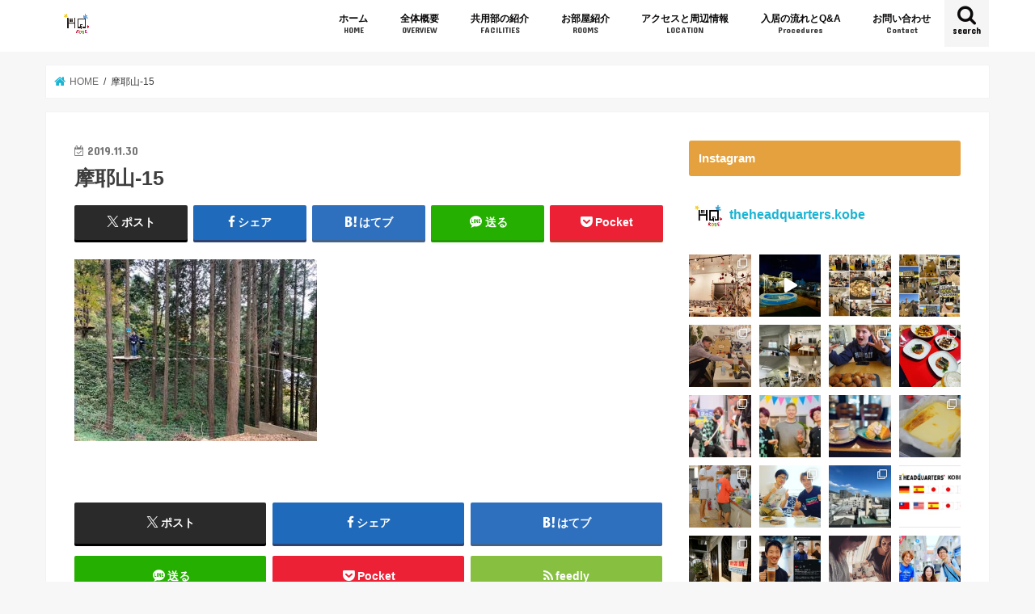

--- FILE ---
content_type: text/html; charset=UTF-8
request_url: http://theheadquarters.jp/archives/605/%E6%91%A9%E8%80%B6%E5%B1%B1-15
body_size: 154150
content:
<!doctype html>
<html dir="ltr" lang="ja">

<head>
<meta charset="utf-8">
<meta http-equiv="X-UA-Compatible" content="IE=edge">
<title>摩耶山-15 | TheHeadQuartersKobe</title>
<meta name="HandheldFriendly" content="True">
<meta name="MobileOptimized" content="320">
<meta name="viewport" content="width=device-width, initial-scale=1"/>

<link rel="apple-touch-icon" href="http://edisontest.sakura.ne.jp/thq/wp-content/uploads/2019/03/logo.png"><link rel="icon" href="http://theheadquarters.jp/wp-content/uploads/2020/08/Black_D-1-1.png">
<link rel="pingback" href="http://theheadquarters.jp/xmlrpc.php">

<!--[if IE]>
<link rel="shortcut icon" href="http://edisontest.sakura.ne.jp/thq/wp-content/uploads/2019/03/logo.png"><![endif]-->

<!-- GAタグ -->
<script async src="https://www.googletagmanager.com/gtag/js?id=UA-135936060-1"></script>
<script>
  window.dataLayer = window.dataLayer || [];
  function gtag(){dataLayer.push(arguments);}
  gtag('js', new Date());

  gtag('config', 'UA-135936060-1');
</script>



		<!-- All in One SEO 4.8.9 - aioseo.com -->
	<meta name="robots" content="max-image-preview:large" />
	<meta name="author" content="hirohoshi"/>
	<link rel="canonical" href="https://theheadquarters.jp/archives/605/%e6%91%a9%e8%80%b6%e5%b1%b1-15" />
	<meta name="generator" content="All in One SEO (AIOSEO) 4.8.9" />
		<script type="application/ld+json" class="aioseo-schema">
			{"@context":"https:\/\/schema.org","@graph":[{"@type":"BreadcrumbList","@id":"https:\/\/theheadquarters.jp\/archives\/605\/%e6%91%a9%e8%80%b6%e5%b1%b1-15#breadcrumblist","itemListElement":[{"@type":"ListItem","@id":"https:\/\/theheadquarters.jp#listItem","position":1,"name":"\u30db\u30fc\u30e0","item":"https:\/\/theheadquarters.jp","nextItem":{"@type":"ListItem","@id":"https:\/\/theheadquarters.jp\/archives\/605\/%e6%91%a9%e8%80%b6%e5%b1%b1-15#listItem","name":"\u6469\u8036\u5c71-15"}},{"@type":"ListItem","@id":"https:\/\/theheadquarters.jp\/archives\/605\/%e6%91%a9%e8%80%b6%e5%b1%b1-15#listItem","position":2,"name":"\u6469\u8036\u5c71-15","previousItem":{"@type":"ListItem","@id":"https:\/\/theheadquarters.jp#listItem","name":"\u30db\u30fc\u30e0"}}]},{"@type":"ItemPage","@id":"https:\/\/theheadquarters.jp\/archives\/605\/%e6%91%a9%e8%80%b6%e5%b1%b1-15#itempage","url":"https:\/\/theheadquarters.jp\/archives\/605\/%e6%91%a9%e8%80%b6%e5%b1%b1-15","name":"\u6469\u8036\u5c71-15 | TheHeadQuartersKobe","inLanguage":"ja","isPartOf":{"@id":"https:\/\/theheadquarters.jp\/#website"},"breadcrumb":{"@id":"https:\/\/theheadquarters.jp\/archives\/605\/%e6%91%a9%e8%80%b6%e5%b1%b1-15#breadcrumblist"},"author":{"@id":"https:\/\/theheadquarters.jp\/archives\/author\/hirohoshi#author"},"creator":{"@id":"https:\/\/theheadquarters.jp\/archives\/author\/hirohoshi#author"},"datePublished":"2019-11-30T01:47:06+09:00","dateModified":"2019-11-30T01:47:06+09:00"},{"@type":"Organization","@id":"https:\/\/theheadquarters.jp\/#organization","name":"\u30d8\u30c3\u30c9\u30af\u30aa\u30fc\u30bf\u30fc\u30ba\u795e\u6238","description":"\u795e\u6238\u306f\u6c34\u9053\u7b4b\u306b\u3042\u308b\u30b7\u30a7\u30a2\u30cf\u30a6\u30b9","url":"https:\/\/theheadquarters.jp\/"},{"@type":"Person","@id":"https:\/\/theheadquarters.jp\/archives\/author\/hirohoshi#author","url":"https:\/\/theheadquarters.jp\/archives\/author\/hirohoshi","name":"hirohoshi","image":{"@type":"ImageObject","@id":"https:\/\/theheadquarters.jp\/archives\/605\/%e6%91%a9%e8%80%b6%e5%b1%b1-15#authorImage","url":"https:\/\/secure.gravatar.com\/avatar\/b8552bd61044e9a6163342c514e7c192ef89643e3eefe88d3b1a415f53f35f02?s=96&d=mm&r=g","width":96,"height":96,"caption":"hirohoshi"}},{"@type":"WebSite","@id":"https:\/\/theheadquarters.jp\/#website","url":"https:\/\/theheadquarters.jp\/","name":"TheHeadQuartersKobe","description":"\u795e\u6238\u306f\u6c34\u9053\u7b4b\u306b\u3042\u308b\u30b7\u30a7\u30a2\u30cf\u30a6\u30b9","inLanguage":"ja","publisher":{"@id":"https:\/\/theheadquarters.jp\/#organization"}}]}
		</script>
		<!-- All in One SEO -->

<link rel='dns-prefetch' href='//webfonts.sakura.ne.jp' />
<link rel='dns-prefetch' href='//ajax.googleapis.com' />
<link rel='dns-prefetch' href='//fonts.googleapis.com' />
<link rel='dns-prefetch' href='//maxcdn.bootstrapcdn.com' />
<link rel="alternate" type="application/rss+xml" title="TheHeadQuartersKobe &raquo; フィード" href="https://theheadquarters.jp/feed" />
<link rel="alternate" type="application/rss+xml" title="TheHeadQuartersKobe &raquo; コメントフィード" href="https://theheadquarters.jp/comments/feed" />
<link rel="alternate" type="application/rss+xml" title="TheHeadQuartersKobe &raquo; 摩耶山-15 のコメントのフィード" href="https://theheadquarters.jp/archives/605/%e6%91%a9%e8%80%b6%e5%b1%b1-15/feed" />
<link rel="alternate" title="oEmbed (JSON)" type="application/json+oembed" href="https://theheadquarters.jp/wp-json/oembed/1.0/embed?url=https%3A%2F%2Ftheheadquarters.jp%2Farchives%2F605%2F%25e6%2591%25a9%25e8%2580%25b6%25e5%25b1%25b1-15" />
<link rel="alternate" title="oEmbed (XML)" type="text/xml+oembed" href="https://theheadquarters.jp/wp-json/oembed/1.0/embed?url=https%3A%2F%2Ftheheadquarters.jp%2Farchives%2F605%2F%25e6%2591%25a9%25e8%2580%25b6%25e5%25b1%25b1-15&#038;format=xml" />
<style id='wp-img-auto-sizes-contain-inline-css' type='text/css'>
img:is([sizes=auto i],[sizes^="auto," i]){contain-intrinsic-size:3000px 1500px}
/*# sourceURL=wp-img-auto-sizes-contain-inline-css */
</style>
<link rel='stylesheet' id='sbi_styles-css' href='http://theheadquarters.jp/wp-content/plugins/instagram-feed/css/sbi-styles.min.css' type='text/css' media='all' />
<style id='wp-emoji-styles-inline-css' type='text/css'>

	img.wp-smiley, img.emoji {
		display: inline !important;
		border: none !important;
		box-shadow: none !important;
		height: 1em !important;
		width: 1em !important;
		margin: 0 0.07em !important;
		vertical-align: -0.1em !important;
		background: none !important;
		padding: 0 !important;
	}
/*# sourceURL=wp-emoji-styles-inline-css */
</style>
<style id='wp-block-library-inline-css' type='text/css'>
:root{--wp-block-synced-color:#7a00df;--wp-block-synced-color--rgb:122,0,223;--wp-bound-block-color:var(--wp-block-synced-color);--wp-editor-canvas-background:#ddd;--wp-admin-theme-color:#007cba;--wp-admin-theme-color--rgb:0,124,186;--wp-admin-theme-color-darker-10:#006ba1;--wp-admin-theme-color-darker-10--rgb:0,107,160.5;--wp-admin-theme-color-darker-20:#005a87;--wp-admin-theme-color-darker-20--rgb:0,90,135;--wp-admin-border-width-focus:2px}@media (min-resolution:192dpi){:root{--wp-admin-border-width-focus:1.5px}}.wp-element-button{cursor:pointer}:root .has-very-light-gray-background-color{background-color:#eee}:root .has-very-dark-gray-background-color{background-color:#313131}:root .has-very-light-gray-color{color:#eee}:root .has-very-dark-gray-color{color:#313131}:root .has-vivid-green-cyan-to-vivid-cyan-blue-gradient-background{background:linear-gradient(135deg,#00d084,#0693e3)}:root .has-purple-crush-gradient-background{background:linear-gradient(135deg,#34e2e4,#4721fb 50%,#ab1dfe)}:root .has-hazy-dawn-gradient-background{background:linear-gradient(135deg,#faaca8,#dad0ec)}:root .has-subdued-olive-gradient-background{background:linear-gradient(135deg,#fafae1,#67a671)}:root .has-atomic-cream-gradient-background{background:linear-gradient(135deg,#fdd79a,#004a59)}:root .has-nightshade-gradient-background{background:linear-gradient(135deg,#330968,#31cdcf)}:root .has-midnight-gradient-background{background:linear-gradient(135deg,#020381,#2874fc)}:root{--wp--preset--font-size--normal:16px;--wp--preset--font-size--huge:42px}.has-regular-font-size{font-size:1em}.has-larger-font-size{font-size:2.625em}.has-normal-font-size{font-size:var(--wp--preset--font-size--normal)}.has-huge-font-size{font-size:var(--wp--preset--font-size--huge)}.has-text-align-center{text-align:center}.has-text-align-left{text-align:left}.has-text-align-right{text-align:right}.has-fit-text{white-space:nowrap!important}#end-resizable-editor-section{display:none}.aligncenter{clear:both}.items-justified-left{justify-content:flex-start}.items-justified-center{justify-content:center}.items-justified-right{justify-content:flex-end}.items-justified-space-between{justify-content:space-between}.screen-reader-text{border:0;clip-path:inset(50%);height:1px;margin:-1px;overflow:hidden;padding:0;position:absolute;width:1px;word-wrap:normal!important}.screen-reader-text:focus{background-color:#ddd;clip-path:none;color:#444;display:block;font-size:1em;height:auto;left:5px;line-height:normal;padding:15px 23px 14px;text-decoration:none;top:5px;width:auto;z-index:100000}html :where(.has-border-color){border-style:solid}html :where([style*=border-top-color]){border-top-style:solid}html :where([style*=border-right-color]){border-right-style:solid}html :where([style*=border-bottom-color]){border-bottom-style:solid}html :where([style*=border-left-color]){border-left-style:solid}html :where([style*=border-width]){border-style:solid}html :where([style*=border-top-width]){border-top-style:solid}html :where([style*=border-right-width]){border-right-style:solid}html :where([style*=border-bottom-width]){border-bottom-style:solid}html :where([style*=border-left-width]){border-left-style:solid}html :where(img[class*=wp-image-]){height:auto;max-width:100%}:where(figure){margin:0 0 1em}html :where(.is-position-sticky){--wp-admin--admin-bar--position-offset:var(--wp-admin--admin-bar--height,0px)}@media screen and (max-width:600px){html :where(.is-position-sticky){--wp-admin--admin-bar--position-offset:0px}}

/*# sourceURL=wp-block-library-inline-css */
</style><style id='global-styles-inline-css' type='text/css'>
:root{--wp--preset--aspect-ratio--square: 1;--wp--preset--aspect-ratio--4-3: 4/3;--wp--preset--aspect-ratio--3-4: 3/4;--wp--preset--aspect-ratio--3-2: 3/2;--wp--preset--aspect-ratio--2-3: 2/3;--wp--preset--aspect-ratio--16-9: 16/9;--wp--preset--aspect-ratio--9-16: 9/16;--wp--preset--color--black: #000000;--wp--preset--color--cyan-bluish-gray: #abb8c3;--wp--preset--color--white: #ffffff;--wp--preset--color--pale-pink: #f78da7;--wp--preset--color--vivid-red: #cf2e2e;--wp--preset--color--luminous-vivid-orange: #ff6900;--wp--preset--color--luminous-vivid-amber: #fcb900;--wp--preset--color--light-green-cyan: #7bdcb5;--wp--preset--color--vivid-green-cyan: #00d084;--wp--preset--color--pale-cyan-blue: #8ed1fc;--wp--preset--color--vivid-cyan-blue: #0693e3;--wp--preset--color--vivid-purple: #9b51e0;--wp--preset--gradient--vivid-cyan-blue-to-vivid-purple: linear-gradient(135deg,rgb(6,147,227) 0%,rgb(155,81,224) 100%);--wp--preset--gradient--light-green-cyan-to-vivid-green-cyan: linear-gradient(135deg,rgb(122,220,180) 0%,rgb(0,208,130) 100%);--wp--preset--gradient--luminous-vivid-amber-to-luminous-vivid-orange: linear-gradient(135deg,rgb(252,185,0) 0%,rgb(255,105,0) 100%);--wp--preset--gradient--luminous-vivid-orange-to-vivid-red: linear-gradient(135deg,rgb(255,105,0) 0%,rgb(207,46,46) 100%);--wp--preset--gradient--very-light-gray-to-cyan-bluish-gray: linear-gradient(135deg,rgb(238,238,238) 0%,rgb(169,184,195) 100%);--wp--preset--gradient--cool-to-warm-spectrum: linear-gradient(135deg,rgb(74,234,220) 0%,rgb(151,120,209) 20%,rgb(207,42,186) 40%,rgb(238,44,130) 60%,rgb(251,105,98) 80%,rgb(254,248,76) 100%);--wp--preset--gradient--blush-light-purple: linear-gradient(135deg,rgb(255,206,236) 0%,rgb(152,150,240) 100%);--wp--preset--gradient--blush-bordeaux: linear-gradient(135deg,rgb(254,205,165) 0%,rgb(254,45,45) 50%,rgb(107,0,62) 100%);--wp--preset--gradient--luminous-dusk: linear-gradient(135deg,rgb(255,203,112) 0%,rgb(199,81,192) 50%,rgb(65,88,208) 100%);--wp--preset--gradient--pale-ocean: linear-gradient(135deg,rgb(255,245,203) 0%,rgb(182,227,212) 50%,rgb(51,167,181) 100%);--wp--preset--gradient--electric-grass: linear-gradient(135deg,rgb(202,248,128) 0%,rgb(113,206,126) 100%);--wp--preset--gradient--midnight: linear-gradient(135deg,rgb(2,3,129) 0%,rgb(40,116,252) 100%);--wp--preset--font-size--small: 13px;--wp--preset--font-size--medium: 20px;--wp--preset--font-size--large: 36px;--wp--preset--font-size--x-large: 42px;--wp--preset--spacing--20: 0.44rem;--wp--preset--spacing--30: 0.67rem;--wp--preset--spacing--40: 1rem;--wp--preset--spacing--50: 1.5rem;--wp--preset--spacing--60: 2.25rem;--wp--preset--spacing--70: 3.38rem;--wp--preset--spacing--80: 5.06rem;--wp--preset--shadow--natural: 6px 6px 9px rgba(0, 0, 0, 0.2);--wp--preset--shadow--deep: 12px 12px 50px rgba(0, 0, 0, 0.4);--wp--preset--shadow--sharp: 6px 6px 0px rgba(0, 0, 0, 0.2);--wp--preset--shadow--outlined: 6px 6px 0px -3px rgb(255, 255, 255), 6px 6px rgb(0, 0, 0);--wp--preset--shadow--crisp: 6px 6px 0px rgb(0, 0, 0);}:where(.is-layout-flex){gap: 0.5em;}:where(.is-layout-grid){gap: 0.5em;}body .is-layout-flex{display: flex;}.is-layout-flex{flex-wrap: wrap;align-items: center;}.is-layout-flex > :is(*, div){margin: 0;}body .is-layout-grid{display: grid;}.is-layout-grid > :is(*, div){margin: 0;}:where(.wp-block-columns.is-layout-flex){gap: 2em;}:where(.wp-block-columns.is-layout-grid){gap: 2em;}:where(.wp-block-post-template.is-layout-flex){gap: 1.25em;}:where(.wp-block-post-template.is-layout-grid){gap: 1.25em;}.has-black-color{color: var(--wp--preset--color--black) !important;}.has-cyan-bluish-gray-color{color: var(--wp--preset--color--cyan-bluish-gray) !important;}.has-white-color{color: var(--wp--preset--color--white) !important;}.has-pale-pink-color{color: var(--wp--preset--color--pale-pink) !important;}.has-vivid-red-color{color: var(--wp--preset--color--vivid-red) !important;}.has-luminous-vivid-orange-color{color: var(--wp--preset--color--luminous-vivid-orange) !important;}.has-luminous-vivid-amber-color{color: var(--wp--preset--color--luminous-vivid-amber) !important;}.has-light-green-cyan-color{color: var(--wp--preset--color--light-green-cyan) !important;}.has-vivid-green-cyan-color{color: var(--wp--preset--color--vivid-green-cyan) !important;}.has-pale-cyan-blue-color{color: var(--wp--preset--color--pale-cyan-blue) !important;}.has-vivid-cyan-blue-color{color: var(--wp--preset--color--vivid-cyan-blue) !important;}.has-vivid-purple-color{color: var(--wp--preset--color--vivid-purple) !important;}.has-black-background-color{background-color: var(--wp--preset--color--black) !important;}.has-cyan-bluish-gray-background-color{background-color: var(--wp--preset--color--cyan-bluish-gray) !important;}.has-white-background-color{background-color: var(--wp--preset--color--white) !important;}.has-pale-pink-background-color{background-color: var(--wp--preset--color--pale-pink) !important;}.has-vivid-red-background-color{background-color: var(--wp--preset--color--vivid-red) !important;}.has-luminous-vivid-orange-background-color{background-color: var(--wp--preset--color--luminous-vivid-orange) !important;}.has-luminous-vivid-amber-background-color{background-color: var(--wp--preset--color--luminous-vivid-amber) !important;}.has-light-green-cyan-background-color{background-color: var(--wp--preset--color--light-green-cyan) !important;}.has-vivid-green-cyan-background-color{background-color: var(--wp--preset--color--vivid-green-cyan) !important;}.has-pale-cyan-blue-background-color{background-color: var(--wp--preset--color--pale-cyan-blue) !important;}.has-vivid-cyan-blue-background-color{background-color: var(--wp--preset--color--vivid-cyan-blue) !important;}.has-vivid-purple-background-color{background-color: var(--wp--preset--color--vivid-purple) !important;}.has-black-border-color{border-color: var(--wp--preset--color--black) !important;}.has-cyan-bluish-gray-border-color{border-color: var(--wp--preset--color--cyan-bluish-gray) !important;}.has-white-border-color{border-color: var(--wp--preset--color--white) !important;}.has-pale-pink-border-color{border-color: var(--wp--preset--color--pale-pink) !important;}.has-vivid-red-border-color{border-color: var(--wp--preset--color--vivid-red) !important;}.has-luminous-vivid-orange-border-color{border-color: var(--wp--preset--color--luminous-vivid-orange) !important;}.has-luminous-vivid-amber-border-color{border-color: var(--wp--preset--color--luminous-vivid-amber) !important;}.has-light-green-cyan-border-color{border-color: var(--wp--preset--color--light-green-cyan) !important;}.has-vivid-green-cyan-border-color{border-color: var(--wp--preset--color--vivid-green-cyan) !important;}.has-pale-cyan-blue-border-color{border-color: var(--wp--preset--color--pale-cyan-blue) !important;}.has-vivid-cyan-blue-border-color{border-color: var(--wp--preset--color--vivid-cyan-blue) !important;}.has-vivid-purple-border-color{border-color: var(--wp--preset--color--vivid-purple) !important;}.has-vivid-cyan-blue-to-vivid-purple-gradient-background{background: var(--wp--preset--gradient--vivid-cyan-blue-to-vivid-purple) !important;}.has-light-green-cyan-to-vivid-green-cyan-gradient-background{background: var(--wp--preset--gradient--light-green-cyan-to-vivid-green-cyan) !important;}.has-luminous-vivid-amber-to-luminous-vivid-orange-gradient-background{background: var(--wp--preset--gradient--luminous-vivid-amber-to-luminous-vivid-orange) !important;}.has-luminous-vivid-orange-to-vivid-red-gradient-background{background: var(--wp--preset--gradient--luminous-vivid-orange-to-vivid-red) !important;}.has-very-light-gray-to-cyan-bluish-gray-gradient-background{background: var(--wp--preset--gradient--very-light-gray-to-cyan-bluish-gray) !important;}.has-cool-to-warm-spectrum-gradient-background{background: var(--wp--preset--gradient--cool-to-warm-spectrum) !important;}.has-blush-light-purple-gradient-background{background: var(--wp--preset--gradient--blush-light-purple) !important;}.has-blush-bordeaux-gradient-background{background: var(--wp--preset--gradient--blush-bordeaux) !important;}.has-luminous-dusk-gradient-background{background: var(--wp--preset--gradient--luminous-dusk) !important;}.has-pale-ocean-gradient-background{background: var(--wp--preset--gradient--pale-ocean) !important;}.has-electric-grass-gradient-background{background: var(--wp--preset--gradient--electric-grass) !important;}.has-midnight-gradient-background{background: var(--wp--preset--gradient--midnight) !important;}.has-small-font-size{font-size: var(--wp--preset--font-size--small) !important;}.has-medium-font-size{font-size: var(--wp--preset--font-size--medium) !important;}.has-large-font-size{font-size: var(--wp--preset--font-size--large) !important;}.has-x-large-font-size{font-size: var(--wp--preset--font-size--x-large) !important;}
/*# sourceURL=global-styles-inline-css */
</style>

<style id='classic-theme-styles-inline-css' type='text/css'>
/*! This file is auto-generated */
.wp-block-button__link{color:#fff;background-color:#32373c;border-radius:9999px;box-shadow:none;text-decoration:none;padding:calc(.667em + 2px) calc(1.333em + 2px);font-size:1.125em}.wp-block-file__button{background:#32373c;color:#fff;text-decoration:none}
/*# sourceURL=/wp-includes/css/classic-themes.min.css */
</style>
<link rel='stylesheet' id='contact-form-7-css' href='http://theheadquarters.jp/wp-content/plugins/contact-form-7/includes/css/styles.css' type='text/css' media='all' />
<link rel='stylesheet' id='style-css' href='http://theheadquarters.jp/wp-content/themes/jstork/style.css' type='text/css' media='all' />
<link rel='stylesheet' id='child-style-css' href='http://theheadquarters.jp/wp-content/themes/jstork_custom/style.css' type='text/css' media='all' />
<link rel='stylesheet' id='slick-css' href='http://theheadquarters.jp/wp-content/themes/jstork/library/css/slick.css' type='text/css' media='all' />
<link rel='stylesheet' id='shortcode-css' href='http://theheadquarters.jp/wp-content/themes/jstork/library/css/shortcode.css' type='text/css' media='all' />
<link rel='stylesheet' id='gf_Concert-css' href='//fonts.googleapis.com/css?family=Concert+One' type='text/css' media='all' />
<link rel='stylesheet' id='gf_Lato-css' href='//fonts.googleapis.com/css?family=Lato' type='text/css' media='all' />
<link rel='stylesheet' id='fontawesome-css' href='//maxcdn.bootstrapcdn.com/font-awesome/4.7.0/css/font-awesome.min.css' type='text/css' media='all' />
<link rel='stylesheet' id='remodal-css' href='http://theheadquarters.jp/wp-content/themes/jstork/library/css/remodal.css' type='text/css' media='all' />
<link rel='stylesheet' id='animate-css' href='http://theheadquarters.jp/wp-content/themes/jstork/library/css/animate.min.css' type='text/css' media='all' />
<script type="text/javascript" src="//ajax.googleapis.com/ajax/libs/jquery/1.12.4/jquery.min.js" id="jquery-js"></script>
<script type="text/javascript" src="//webfonts.sakura.ne.jp/js/sakurav3.js?fadein=0" id="typesquare_std-js"></script>
<link rel="https://api.w.org/" href="https://theheadquarters.jp/wp-json/" /><link rel="alternate" title="JSON" type="application/json" href="https://theheadquarters.jp/wp-json/wp/v2/media/616" /><link rel="EditURI" type="application/rsd+xml" title="RSD" href="https://theheadquarters.jp/xmlrpc.php?rsd" />

<link rel='shortlink' href='https://theheadquarters.jp/?p=616' />
<style type="text/css">
body{color: #3E3E3E;}
a, #breadcrumb li.bc_homelink a::before, .authorbox .author_sns li a::before{color: #1BB4D3;}
a:hover{color: #E69B9B;}
.article-footer .post-categories li a,.article-footer .tags a,.accordionBtn{  background: #1BB4D3;  border-color: #1BB4D3;}
.article-footer .tags a{color:#1BB4D3; background: none;}
.article-footer .post-categories li a:hover,.article-footer .tags a:hover,.accordionBtn.active{ background:#E69B9B;  border-color:#E69B9B;}
input[type="text"],input[type="password"],input[type="datetime"],input[type="datetime-local"],input[type="date"],input[type="month"],input[type="time"],input[type="week"],input[type="number"],input[type="email"],input[type="url"],input[type="search"],input[type="tel"],input[type="color"],select,textarea,.field { background-color: #ffffff;}
.header{color: #ffffff;}
.bgfull .header,.header.bg,.header #inner-header,.menu-sp{background: #ffffff;}
#logo a{color: #0a0a0a;}
#g_nav .nav li a,.nav_btn,.menu-sp a,.menu-sp a,.menu-sp > ul:after{color: #0a0808;}
#logo a:hover,#g_nav .nav li a:hover,.nav_btn:hover{color:#00d15a;}
@media only screen and (min-width: 768px) {
.nav > li > a:after{background: #00d15a;}
.nav ul {background: #666666;}
#g_nav .nav li ul.sub-menu li a{color: #f7f7f7;}
}
@media only screen and (max-width: 1165px) {
.site_description{background: #ffffff; color: #ffffff;}
}
#inner-content, #breadcrumb, .entry-content blockquote:before, .entry-content blockquote:after{background: #ffffff}
.top-post-list .post-list:before{background: #1BB4D3;}
.widget li a:after{color: #1BB4D3;}
.entry-content h2,.widgettitle,.accordion::before{background: #e5a13d; color: #ffffff;}
.entry-content h3{border-color: #e5a13d;}
.h_boader .entry-content h2{border-color: #e5a13d; color: #3E3E3E;}
.h_balloon .entry-content h2:after{border-top-color: #e5a13d;}
.entry-content ul li:before{ background: #e5a13d;}
.entry-content ol li:before{ background: #e5a13d;}
.post-list-card .post-list .eyecatch .cat-name,.top-post-list .post-list .eyecatch .cat-name,.byline .cat-name,.single .authorbox .author-newpost li .cat-name,.related-box li .cat-name,.carouselwrap .cat-name,.eyecatch .cat-name{background: #fcee21; color:  #444444;}
ul.wpp-list li a:before{background: #e5a13d; color: #ffffff;}
.readmore a{border:1px solid #1BB4D3;color:#1BB4D3;}
.readmore a:hover{background:#1BB4D3;color:#fff;}
.btn-wrap a{background: #1BB4D3;border: 1px solid #1BB4D3;}
.btn-wrap a:hover{background: #E69B9B;border-color: #E69B9B;}
.btn-wrap.simple a{border:1px solid #1BB4D3;color:#1BB4D3;}
.btn-wrap.simple a:hover{background:#1BB4D3;}
.blue-btn, .comment-reply-link, #submit { background-color: #1BB4D3; }
.blue-btn:hover, .comment-reply-link:hover, #submit:hover, .blue-btn:focus, .comment-reply-link:focus, #submit:focus {background-color: #E69B9B; }
#sidebar1{color: #444444;}
.widget:not(.widget_text) a{color:#666666;}
.widget:not(.widget_text) a:hover{color:#999999;}
.bgfull #footer-top,#footer-top .inner,.cta-inner{background-color: #666666; color: #CACACA;}
.footer a,#footer-top a{color: #f7f7f7;}
#footer-top .widgettitle{color: #CACACA;}
.bgfull .footer,.footer.bg,.footer .inner {background-color: #666666;color: #CACACA;}
.footer-links li a:before{ color: #ffffff;}
.pagination a, .pagination span,.page-links a{border-color: #1BB4D3; color: #1BB4D3;}
.pagination .current,.pagination .current:hover,.page-links ul > li > span{background-color: #1BB4D3; border-color: #1BB4D3;}
.pagination a:hover, .pagination a:focus,.page-links a:hover, .page-links a:focus{background-color: #1BB4D3; color: #fff;}
</style>
<link rel="icon" href="https://theheadquarters.jp/wp-content/uploads/2025/10/cropped-messageImage_1761423608091-32x32.jpg" sizes="32x32" />
<link rel="icon" href="https://theheadquarters.jp/wp-content/uploads/2025/10/cropped-messageImage_1761423608091-192x192.jpg" sizes="192x192" />
<link rel="apple-touch-icon" href="https://theheadquarters.jp/wp-content/uploads/2025/10/cropped-messageImage_1761423608091-180x180.jpg" />
<meta name="msapplication-TileImage" content="https://theheadquarters.jp/wp-content/uploads/2025/10/cropped-messageImage_1761423608091-270x270.jpg" />
</head>

<body class="attachment wp-singular attachment-template-default single single-attachment postid-616 attachmentid-616 attachment-jpeg wp-theme-jstork wp-child-theme-jstork_custom bgfull pannavi_on h_default sidebarright undo_off">
	<div id="container">

<header class="header animated fadeIn headerleft" role="banner">
<div id="inner-header" class="wrap cf">
<div id="logo" class="gf fs_l">
<p class="h1 img"><a href="https://theheadquarters.jp"><img src="http://theheadquarters.jp/wp-content/uploads/2020/08/Black_D-1-1.png" alt="TheHeadQuartersKobe"></a></p>
</div>

<a href="#searchbox" data-remodal-target="searchbox" class="nav_btn search_btn"><span class="text gf">search</span></a>

<nav id="g_nav" role="navigation">
<ul id="menu-%e3%83%a1%e3%82%a4%e3%83%b3%e3%83%a1%e3%83%8b%e3%83%a5%e3%83%bc" class="nav top-nav cf"><li id="menu-item-187" class="menu-item menu-item-type-custom menu-item-object-custom menu-item-187"><a href="http://theheadquarters.jp/">ホーム<span class="gf">HOME</span></a></li>
<li id="menu-item-34" class="menu-item menu-item-type-post_type menu-item-object-page menu-item-34"><a href="https://theheadquarters.jp/overview">全体概要<span class="gf">OVERVIEW</span></a></li>
<li id="menu-item-33" class="menu-item menu-item-type-post_type menu-item-object-page menu-item-33"><a href="https://theheadquarters.jp/facilities">共用部の紹介<span class="gf">FACILITIES</span></a></li>
<li id="menu-item-32" class="menu-item menu-item-type-post_type menu-item-object-page menu-item-32"><a href="https://theheadquarters.jp/rooms">お部屋紹介<span class="gf">ROOMS</span></a></li>
<li id="menu-item-31" class="menu-item menu-item-type-post_type menu-item-object-page menu-item-31"><a href="https://theheadquarters.jp/location">アクセスと周辺情報<span class="gf">LOCATION</span></a></li>
<li id="menu-item-30" class="menu-item menu-item-type-post_type menu-item-object-page menu-item-30"><a href="https://theheadquarters.jp/procedures">入居の流れとQ&#038;A<span class="gf">Procedures</span></a></li>
<li id="menu-item-138" class="menu-item menu-item-type-post_type menu-item-object-page menu-item-138"><a href="https://theheadquarters.jp/contact">お問い合わせ<span class="gf">Contact</span></a></li>
</ul></nav>

<a href="#spnavi" data-remodal-target="spnavi" class="nav_btn"><span class="text gf">menu</span></a>



</div>
</header>


<div class="remodal" data-remodal-id="spnavi" data-remodal-options="hashTracking:false">
<button data-remodal-action="close" class="remodal-close"><span class="text gf">CLOSE</span></button>
<ul id="menu-%e3%83%a1%e3%82%a4%e3%83%b3%e3%83%a1%e3%83%8b%e3%83%a5%e3%83%bc-1" class="sp_g_nav nav top-nav cf"><li class="menu-item menu-item-type-custom menu-item-object-custom menu-item-187"><a href="http://theheadquarters.jp/">ホーム<span class="gf">HOME</span></a></li>
<li class="menu-item menu-item-type-post_type menu-item-object-page menu-item-34"><a href="https://theheadquarters.jp/overview">全体概要<span class="gf">OVERVIEW</span></a></li>
<li class="menu-item menu-item-type-post_type menu-item-object-page menu-item-33"><a href="https://theheadquarters.jp/facilities">共用部の紹介<span class="gf">FACILITIES</span></a></li>
<li class="menu-item menu-item-type-post_type menu-item-object-page menu-item-32"><a href="https://theheadquarters.jp/rooms">お部屋紹介<span class="gf">ROOMS</span></a></li>
<li class="menu-item menu-item-type-post_type menu-item-object-page menu-item-31"><a href="https://theheadquarters.jp/location">アクセスと周辺情報<span class="gf">LOCATION</span></a></li>
<li class="menu-item menu-item-type-post_type menu-item-object-page menu-item-30"><a href="https://theheadquarters.jp/procedures">入居の流れとQ&#038;A<span class="gf">Procedures</span></a></li>
<li class="menu-item menu-item-type-post_type menu-item-object-page menu-item-138"><a href="https://theheadquarters.jp/contact">お問い合わせ<span class="gf">Contact</span></a></li>
</ul><button data-remodal-action="close" class="remodal-close"><span class="text gf">CLOSE</span></button>
</div>




<div class="remodal searchbox" data-remodal-id="searchbox" data-remodal-options="hashTracking:false">
<div class="search cf"><dl><dt>キーワードで記事を検索</dt><dd><form role="search" method="get" id="searchform" class="searchform cf" action="https://theheadquarters.jp/" >
		<input type="search" placeholder="検索する" value="" name="s" id="s" />
		<button type="submit" id="searchsubmit" ><i class="fa fa-search"></i></button>
		</form></dd></dl></div>
<button data-remodal-action="close" class="remodal-close"><span class="text gf">CLOSE</span></button>
</div>






<div id="breadcrumb" class="breadcrumb inner wrap cf"><ul itemscope itemtype="http://schema.org/BreadcrumbList"><li itemprop="itemListElement" itemscope itemtype="http://schema.org/ListItem" class="bc_homelink"><a itemprop="item" href="https://theheadquarters.jp/"><span itemprop="name"> HOME</span></a><meta itemprop="position" content="1" /></li><li itemprop="itemListElement" itemscope itemtype="http://schema.org/ListItem" class="bc_posttitle"><span itemprop="name">摩耶山-15</span><meta itemprop="position" content="3" /></li></ul></div>
<div id="content">
<div id="inner-content" class="wrap cf">

<main id="main" class="m-all t-all d-5of7 cf" role="main">
<article id="post-616" class="post-616 attachment type-attachment status-inherit hentry article cf" role="article">
<header class="article-header entry-header">
<p class="byline entry-meta vcard cf">
<time class="date gf entry-date updated"  datetime="2019-11-30">2019.11.30</time>

<span class="writer name author"><span class="fn">hirohoshi</span></span>
</p>

<h1 class="entry-title single-title" itemprop="headline" rel="bookmark">摩耶山-15</h1>

<div class="share short">
<div class="sns">
<ul class="cf">

<li class="twitter"> 
<a target="blank" href="//twitter.com/intent/tweet?url=https%3A%2F%2Ftheheadquarters.jp%2Farchives%2F605%2F%25e6%2591%25a9%25e8%2580%25b6%25e5%25b1%25b1-15&text=%E6%91%A9%E8%80%B6%E5%B1%B1-15&tw_p=tweetbutton" onclick="window.open(this.href, 'tweetwindow', 'width=550, height=450,personalbar=0,toolbar=0,scrollbars=1,resizable=1'); return false;"><span class="text">ポスト</span><span class="count"></span></a>
</li>

<li class="facebook">
<a href="//www.facebook.com/sharer.php?src=bm&u=https%3A%2F%2Ftheheadquarters.jp%2Farchives%2F605%2F%25e6%2591%25a9%25e8%2580%25b6%25e5%25b1%25b1-15&t=%E6%91%A9%E8%80%B6%E5%B1%B1-15" onclick="javascript:window.open(this.href, '', 'menubar=no,toolbar=no,resizable=yes,scrollbars=yes,height=300,width=600');return false;"><i class="fa fa-facebook"></i><span class="text">シェア</span><span class="count"></span></a>
</li>

<li class="hatebu">       
<a href="//b.hatena.ne.jp/add?mode=confirm&url=https://theheadquarters.jp/archives/605/%e6%91%a9%e8%80%b6%e5%b1%b1-15&title=%E6%91%A9%E8%80%B6%E5%B1%B1-15" onclick="window.open(this.href, 'HBwindow', 'width=600, height=400, menubar=no, toolbar=no, scrollbars=yes'); return false;" target="_blank"><span class="text">はてブ</span><span class="count"></span></a>
</li>

<li class="line">
<a href="//line.me/R/msg/text/?%E6%91%A9%E8%80%B6%E5%B1%B1-15%0Ahttps%3A%2F%2Ftheheadquarters.jp%2Farchives%2F605%2F%25e6%2591%25a9%25e8%2580%25b6%25e5%25b1%25b1-15" target="_blank"><span class="text">送る</span></a>
</li>

<li class="pocket">
<a href="//getpocket.com/edit?url=https://theheadquarters.jp/archives/605/%e6%91%a9%e8%80%b6%e5%b1%b1-15&title=摩耶山-15" onclick="window.open(this.href, 'FBwindow', 'width=550, height=350, menubar=no, toolbar=no, scrollbars=yes'); return false;"><i class="fa fa-get-pocket"></i><span class="text">Pocket</span><span class="count"></span></a></li>

</ul>
</div> 
</div></header>



<section class="entry-content cf">


<p class="attachment"><a href='https://theheadquarters.jp/wp-content/uploads/2019/11/摩耶山-15.jpg'><img fetchpriority="high" decoding="async" width="300" height="225" src="https://theheadquarters.jp/wp-content/uploads/2019/11/摩耶山-15-300x225.jpg" class="attachment-medium size-medium" alt="" srcset="https://theheadquarters.jp/wp-content/uploads/2019/11/摩耶山-15-300x225.jpg 300w, https://theheadquarters.jp/wp-content/uploads/2019/11/摩耶山-15.jpg 512w" sizes="(max-width: 300px) 100vw, 300px" /></a></p>


</section>






<div class="sharewrap wow animated fadeIn" data-wow-delay="0.5s">

<div class="share">
<div class="sns">
<ul class="cf">

<li class="twitter"> 
<a target="blank" href="//twitter.com/intent/tweet?url=https%3A%2F%2Ftheheadquarters.jp%2Farchives%2F605%2F%25e6%2591%25a9%25e8%2580%25b6%25e5%25b1%25b1-15&text=%E6%91%A9%E8%80%B6%E5%B1%B1-15&tw_p=tweetbutton" onclick="window.open(this.href, 'tweetwindow', 'width=550, height=450,personalbar=0,toolbar=0,scrollbars=1,resizable=1'); return false;"><span class="text">ポスト</span><span class="count"></span></a>
</li>

<li class="facebook">
<a href="//www.facebook.com/sharer.php?src=bm&u=https%3A%2F%2Ftheheadquarters.jp%2Farchives%2F605%2F%25e6%2591%25a9%25e8%2580%25b6%25e5%25b1%25b1-15&t=%E6%91%A9%E8%80%B6%E5%B1%B1-15" onclick="javascript:window.open(this.href, '', 'menubar=no,toolbar=no,resizable=yes,scrollbars=yes,height=300,width=600');return false;"><i class="fa fa-facebook"></i><span class="text">シェア</span><span class="count"></span></a>
</li>

<li class="hatebu">       
<a href="//b.hatena.ne.jp/add?mode=confirm&url=https://theheadquarters.jp/archives/605/%e6%91%a9%e8%80%b6%e5%b1%b1-15&title=%E6%91%A9%E8%80%B6%E5%B1%B1-15" onclick="window.open(this.href, 'HBwindow', 'width=600, height=400, menubar=no, toolbar=no, scrollbars=yes'); return false;" target="_blank"><span class="text">はてブ</span><span class="count"></span></a>
</li>

<li class="line">
<a href="//line.me/R/msg/text/?%E6%91%A9%E8%80%B6%E5%B1%B1-15%0Ahttps%3A%2F%2Ftheheadquarters.jp%2Farchives%2F605%2F%25e6%2591%25a9%25e8%2580%25b6%25e5%25b1%25b1-15" target="_blank"><span class="text">送る</span></a>
</li>

<li class="pocket">
<a href="//getpocket.com/edit?url=https://theheadquarters.jp/archives/605/%e6%91%a9%e8%80%b6%e5%b1%b1-15&title=摩耶山-15" onclick="window.open(this.href, 'FBwindow', 'width=550, height=350, menubar=no, toolbar=no, scrollbars=yes'); return false;"><i class="fa fa-get-pocket"></i><span class="text">Pocket</span><span class="count"></span></a></li>

<li class="feedly">
<a href="https://feedly.com/i/subscription/feed/https://theheadquarters.jp/feed"  target="blank"><i class="fa fa-rss"></i><span class="text">feedly</span><span class="count"></span></a></li>    
</ul>
</div>
</div></div>




	<div id="respond" class="comment-respond">
		<h3 id="reply-title" class="comment-reply-title">コメントを残す <small><a rel="nofollow" id="cancel-comment-reply-link" href="/archives/605/%E6%91%A9%E8%80%B6%E5%B1%B1-15#respond" style="display:none;">コメントをキャンセル</a></small></h3><form action="http://theheadquarters.jp/wp-comments-post.php" method="post" id="commentform" class="comment-form"><p class="comment-notes"><span id="email-notes">メールアドレスが公開されることはありません。</span> <span class="required-field-message"><span class="required">※</span> が付いている欄は必須項目です</span></p><p class="comment-form-comment"><label for="comment">コメント <span class="required">※</span></label> <textarea id="comment" name="comment" cols="45" rows="8" maxlength="65525" required></textarea></p><p class="comment-form-author"><label for="author">名前 <span class="required">※</span></label> <input id="author" name="author" type="text" value="" size="30" maxlength="245" autocomplete="name" required /></p>
<p class="comment-form-email"><label for="email">メール <span class="required">※</span></label> <input id="email" name="email" type="email" value="" size="30" maxlength="100" aria-describedby="email-notes" autocomplete="email" required /></p>
<p class="comment-form-url"><label for="url">サイト</label> <input id="url" name="url" type="url" value="" size="30" maxlength="200" autocomplete="url" /></p>
<p class="form-submit"><input name="submit" type="submit" id="submit" class="submit" value="コメントを送信" /> <input type='hidden' name='comment_post_ID' value='616' id='comment_post_ID' />
<input type='hidden' name='comment_parent' id='comment_parent' value='0' />
</p></form>	</div><!-- #respond -->
	
</article>

<div class="np-post">
<div class="navigation">
<div class="prev np-post-list">
<div class="home_link">
<a href="https://theheadquarters.jp"><figure class="eyecatch"><i class="fa fa-home"></i></figure><span class="ttl">トップページへ</span></a>
</div>
</div>

<div class="next np-post-list">
<div class="home_link">
<a href="https://theheadquarters.jp"><span class="ttl">トップページへ</span><figure class="eyecatch"><i class="fa fa-home"></i></figure></a>
</div>
</div>
</div>
</div>

  <div class="related-box original-related wow animated fadeIn cf">
    <div class="inbox">
	    <h2 class="related-h h_ttl"><span class="gf">RECOMMEND</span>こちらの記事も人気です。</h2>
		    <div class="related-post">
				<ul class="related-list cf">

  	        <li rel="bookmark" title="シェアハウスHQ神戸の紹介ビデオ">
		        <a href="https://theheadquarters.jp/archives/960" rel=\"bookmark" title="シェアハウスHQ神戸の紹介ビデオ" class="title">
		        	<figure class="eyecatch">
	        	                <img width="300" height="200" src="https://theheadquarters.jp/wp-content/uploads/2021/09/HQyoutube1-300x200.png" class="attachment-post-thum size-post-thum wp-post-image" alt="" decoding="async" />	        	        		<span class="cat-name">ハウス暮らし</span>
		            </figure>
					<time class="date gf">2021.9.7</time>
					<h3 class="ttl">
						シェアハウスHQ神戸の紹介ビデオ					</h3>
				</a>
	        </li>
  	        <li rel="bookmark" title="シェアハウスでやれること">
		        <a href="https://theheadquarters.jp/archives/715" rel=\"bookmark" title="シェアハウスでやれること" class="title">
		        	<figure class="eyecatch">
	        	                <img width="300" height="200" src="https://theheadquarters.jp/wp-content/uploads/2020/03/IMG_2767-2-300x200.jpg" class="attachment-post-thum size-post-thum wp-post-image" alt="" decoding="async" />	        	        		<span class="cat-name">ハウス暮らし</span>
		            </figure>
					<time class="date gf">2020.3.8</time>
					<h3 class="ttl">
						シェアハウスでやれること					</h3>
				</a>
	        </li>
  	        <li rel="bookmark" title="トビタテ生さんたちご来訪２">
		        <a href="https://theheadquarters.jp/archives/468" rel=\"bookmark" title="トビタテ生さんたちご来訪２" class="title">
		        	<figure class="eyecatch">
	        	                <img width="300" height="200" src="https://theheadquarters.jp/wp-content/uploads/2019/07/HQposts-1-1-300x200.jpg" class="attachment-post-thum size-post-thum wp-post-image" alt="" decoding="async" loading="lazy" srcset="https://theheadquarters.jp/wp-content/uploads/2019/07/HQposts-1-1-300x200.jpg 300w, https://theheadquarters.jp/wp-content/uploads/2019/07/HQposts-1-1-768x512.jpg 768w, https://theheadquarters.jp/wp-content/uploads/2019/07/HQposts-1-1-1024x682.jpg 1024w, https://theheadquarters.jp/wp-content/uploads/2019/07/HQposts-1-1.jpg 1280w" sizes="auto, (max-width: 300px) 100vw, 300px" />	        	        		<span class="cat-name">ゲスト</span>
		            </figure>
					<time class="date gf">2019.7.28</time>
					<h3 class="ttl">
						トビタテ生さんたちご来訪２					</h3>
				</a>
	        </li>
  	        <li rel="bookmark" title="シフォンケーキでリベンジ">
		        <a href="https://theheadquarters.jp/archives/951" rel=\"bookmark" title="シフォンケーキでリベンジ" class="title">
		        	<figure class="eyecatch">
	        	                <img width="300" height="200" src="https://theheadquarters.jp/wp-content/uploads/2021/09/527f14e2c32292691b7c47d94509ad4d-300x200.jpg" class="attachment-post-thum size-post-thum wp-post-image" alt="" decoding="async" loading="lazy" srcset="https://theheadquarters.jp/wp-content/uploads/2021/09/527f14e2c32292691b7c47d94509ad4d-300x200.jpg 300w, https://theheadquarters.jp/wp-content/uploads/2021/09/527f14e2c32292691b7c47d94509ad4d-1024x683.jpg 1024w, https://theheadquarters.jp/wp-content/uploads/2021/09/527f14e2c32292691b7c47d94509ad4d-768x512.jpg 768w, https://theheadquarters.jp/wp-content/uploads/2021/09/527f14e2c32292691b7c47d94509ad4d-1536x1024.jpg 1536w, https://theheadquarters.jp/wp-content/uploads/2021/09/527f14e2c32292691b7c47d94509ad4d-2048x1365.jpg 2048w" sizes="auto, (max-width: 300px) 100vw, 300px" />	        	        		<span class="cat-name">ハウス暮らし</span>
		            </figure>
					<time class="date gf">2020.2.11</time>
					<h3 class="ttl">
						シフォンケーキでリベンジ					</h3>
				</a>
	        </li>
  	        <li rel="bookmark" title="住民の相互理解に役立つゲーム！？">
		        <a href="https://theheadquarters.jp/archives/1109" rel=\"bookmark" title="住民の相互理解に役立つゲーム！？" class="title">
		        	<figure class="eyecatch">
	        	                <img width="300" height="200" src="https://theheadquarters.jp/wp-content/uploads/2024/03/IMG_0491-300x200.jpg" class="attachment-post-thum size-post-thum wp-post-image" alt="" decoding="async" loading="lazy" />	        	        		<span class="cat-name">ハウス暮らし</span>
		            </figure>
					<time class="date gf">2024.3.31</time>
					<h3 class="ttl">
						住民の相互理解に役立つゲーム！？					</h3>
				</a>
	        </li>
  	        <li rel="bookmark" title="商店街の抽選イベントは激戦！">
		        <a href="https://theheadquarters.jp/archives/574" rel=\"bookmark" title="商店街の抽選イベントは激戦！" class="title">
		        	<figure class="eyecatch">
	        	                <img width="300" height="200" src="https://theheadquarters.jp/wp-content/uploads/2019/10/S__8306774-300x200.jpg" class="attachment-post-thum size-post-thum wp-post-image" alt="" decoding="async" loading="lazy" />	        	        		<span class="cat-name">商店街</span>
		            </figure>
					<time class="date gf">2019.10.13</time>
					<h3 class="ttl">
						商店街の抽選イベントは激戦！					</h3>
				</a>
	        </li>
  	        <li rel="bookmark" title="クリスマスのデコレーションしました">
		        <a href="https://theheadquarters.jp/archives/627" rel=\"bookmark" title="クリスマスのデコレーションしました" class="title">
		        	<figure class="eyecatch">
	        	                <img width="300" height="200" src="https://theheadquarters.jp/wp-content/uploads/2019/12/79088224_2651192568445689_800646891124555776_o-300x200.jpg" class="attachment-post-thum size-post-thum wp-post-image" alt="" decoding="async" loading="lazy" srcset="https://theheadquarters.jp/wp-content/uploads/2019/12/79088224_2651192568445689_800646891124555776_o-300x200.jpg 300w, https://theheadquarters.jp/wp-content/uploads/2019/12/79088224_2651192568445689_800646891124555776_o-1024x682.jpg 1024w, https://theheadquarters.jp/wp-content/uploads/2019/12/79088224_2651192568445689_800646891124555776_o-768x512.jpg 768w, https://theheadquarters.jp/wp-content/uploads/2019/12/79088224_2651192568445689_800646891124555776_o-1536x1023.jpg 1536w, https://theheadquarters.jp/wp-content/uploads/2019/12/79088224_2651192568445689_800646891124555776_o.jpg 2048w" sizes="auto, (max-width: 300px) 100vw, 300px" />	        	        		<span class="cat-name">改装・設備</span>
		            </figure>
					<time class="date gf">2019.12.14</time>
					<h3 class="ttl">
						クリスマスのデコレーションしました					</h3>
				</a>
	        </li>
  	        <li rel="bookmark" title="最近のリビング">
		        <a href="https://theheadquarters.jp/archives/408" rel=\"bookmark" title="最近のリビング" class="title">
		        	<figure class="eyecatch">
	        	                <img width="300" height="200" src="https://theheadquarters.jp/wp-content/uploads/2019/07/65625972_2508535832711364_8757427866888568832_o-300x200.jpg" class="attachment-post-thum size-post-thum wp-post-image" alt="" decoding="async" loading="lazy" srcset="https://theheadquarters.jp/wp-content/uploads/2019/07/65625972_2508535832711364_8757427866888568832_o-300x200.jpg 300w, https://theheadquarters.jp/wp-content/uploads/2019/07/65625972_2508535832711364_8757427866888568832_o-768x512.jpg 768w, https://theheadquarters.jp/wp-content/uploads/2019/07/65625972_2508535832711364_8757427866888568832_o-1024x682.jpg 1024w, https://theheadquarters.jp/wp-content/uploads/2019/07/65625972_2508535832711364_8757427866888568832_o.jpg 1280w" sizes="auto, (max-width: 300px) 100vw, 300px" />	        	        		<span class="cat-name">改装・設備</span>
		            </figure>
					<time class="date gf">2019.6.27</time>
					<h3 class="ttl">
						最近のリビング					</h3>
				</a>
	        </li>
  
  			</ul>
	    </div>
    </div>
</div>
  
<div class="authorbox wow animated fadeIn" data-wow-delay="0.5s">
</div>
</main>
<div id="sidebar1" class="sidebar m-all t-all d-2of7 cf" role="complementary">

<div id="custom_html-2" class="widget_text widget widget_custom_html"><h4 class="widgettitle"><span>Instagram</span></h4><div class="textwidget custom-html-widget">
<div id="sb_instagram"  class="sbi sbi_mob_col_4 sbi_tab_col_4 sbi_col_4" style="padding-bottom: 10px; width: 100%;"	 data-feedid="*1"  data-res="auto" data-cols="4" data-colsmobile="4" data-colstablet="4" data-num="20" data-nummobile="" data-item-padding="5"	 data-shortcode-atts="{}"  data-postid="616" data-locatornonce="3eb619ec3a" data-imageaspectratio="1:1" data-sbi-flags="favorLocal">
	<div class="sb_instagram_header "   >
	<a class="sbi_header_link" target="_blank"
	   rel="nofollow noopener" href="https://www.instagram.com/theheadquarters.kobe/" title="@theheadquarters.kobe">
		<div class="sbi_header_text sbi_no_bio">
			<div class="sbi_header_img"  data-avatar-url="https://scontent-itm1-1.cdninstagram.com/v/t51.2885-19/436517941_994638768704332_8875168880857201387_n.jpg?stp=dst-jpg_s206x206_tt6&amp;_nc_cat=109&amp;ccb=7-5&amp;_nc_sid=bf7eb4&amp;efg=eyJ2ZW5jb2RlX3RhZyI6InByb2ZpbGVfcGljLnd3dy43MzMuQzMifQ%3D%3D&amp;_nc_ohc=8rOdl2wwoisQ7kNvwFzwuKu&amp;_nc_oc=Admjtvlp-ScL1WxqLuFlJtl9SBMGktpX67IJ6Zyueww9OZ53IukDCOHjv3rI3ot_dl0&amp;_nc_zt=24&amp;_nc_ht=scontent-itm1-1.cdninstagram.com&amp;edm=AP4hL3IEAAAA&amp;_nc_tpa=Q5bMBQHPiwctbk0d5sjqF5vjk5-VRWraQLQMgFD59-9MIeF4a8THqNILB46uIt5GODo_KzOAHQYKoWzz9g&amp;oh=00_AftR283ftKbCg9fqlpl_Dsr1kjjA3pNxRcewS7IY3qb6-A&amp;oe=6987D838">
									<div class="sbi_header_img_hover"  ><svg class="sbi_new_logo fa-instagram fa-w-14" aria-hidden="true" data-fa-processed="" aria-label="Instagram" data-prefix="fab" data-icon="instagram" role="img" viewBox="0 0 448 512">
                    <path fill="currentColor" d="M224.1 141c-63.6 0-114.9 51.3-114.9 114.9s51.3 114.9 114.9 114.9S339 319.5 339 255.9 287.7 141 224.1 141zm0 189.6c-41.1 0-74.7-33.5-74.7-74.7s33.5-74.7 74.7-74.7 74.7 33.5 74.7 74.7-33.6 74.7-74.7 74.7zm146.4-194.3c0 14.9-12 26.8-26.8 26.8-14.9 0-26.8-12-26.8-26.8s12-26.8 26.8-26.8 26.8 12 26.8 26.8zm76.1 27.2c-1.7-35.9-9.9-67.7-36.2-93.9-26.2-26.2-58-34.4-93.9-36.2-37-2.1-147.9-2.1-184.9 0-35.8 1.7-67.6 9.9-93.9 36.1s-34.4 58-36.2 93.9c-2.1 37-2.1 147.9 0 184.9 1.7 35.9 9.9 67.7 36.2 93.9s58 34.4 93.9 36.2c37 2.1 147.9 2.1 184.9 0 35.9-1.7 67.7-9.9 93.9-36.2 26.2-26.2 34.4-58 36.2-93.9 2.1-37 2.1-147.8 0-184.8zM398.8 388c-7.8 19.6-22.9 34.7-42.6 42.6-29.5 11.7-99.5 9-132.1 9s-102.7 2.6-132.1-9c-19.6-7.8-34.7-22.9-42.6-42.6-11.7-29.5-9-99.5-9-132.1s-2.6-102.7 9-132.1c7.8-19.6 22.9-34.7 42.6-42.6 29.5-11.7 99.5-9 132.1-9s102.7-2.6 132.1 9c19.6 7.8 34.7 22.9 42.6 42.6 11.7 29.5 9 99.5 9 132.1s2.7 102.7-9 132.1z"></path>
                </svg></div>
					<img  src="https://theheadquarters.jp/wp-content/uploads/sb-instagram-feed-images/theheadquarters.kobe.webp" alt="" width="50" height="50">
				
							</div>

			<div class="sbi_feedtheme_header_text">
				<h3>theheadquarters.kobe</h3>
							</div>
		</div>
	</a>
</div>

	<div id="sbi_images"  style="gap: 10px;">
		<div class="sbi_item sbi_type_carousel sbi_new sbi_transition"
	id="sbi_17936058729103189" data-date="1764273883">
	<div class="sbi_photo_wrap">
		<a class="sbi_photo" href="https://www.instagram.com/p/DRkpnjkExtm/" target="_blank" rel="noopener nofollow"
			data-full-res="https://scontent-itm1-1.cdninstagram.com/v/t51.82787-15/588461116_18438009478103062_6153045229061701675_n.jpg?stp=dst-jpg_e35_tt6&#038;_nc_cat=107&#038;ccb=7-5&#038;_nc_sid=18de74&#038;efg=eyJlZmdfdGFnIjoiQ0FST1VTRUxfSVRFTS5iZXN0X2ltYWdlX3VybGdlbi5DMyJ9&#038;_nc_ohc=RNGqxKtlyaoQ7kNvwGtEicD&#038;_nc_oc=AdkIOgzMbNOK35cQen8Y9gq8W945mbimsbVfzMoKQL03B_dzJVgKc4YhtoapK8-zsU4&#038;_nc_zt=23&#038;_nc_ht=scontent-itm1-1.cdninstagram.com&#038;edm=ANo9K5cEAAAA&#038;_nc_gid=qJBSl_IBCJUejdycKi3Ikw&#038;oh=00_AfslEgQCNZVRSioU96RzjZAJgxshYnzetq0VCdp-F0liug&#038;oe=6987D6A4"
			data-img-src-set="{&quot;d&quot;:&quot;https:\/\/scontent-itm1-1.cdninstagram.com\/v\/t51.82787-15\/588461116_18438009478103062_6153045229061701675_n.jpg?stp=dst-jpg_e35_tt6&amp;_nc_cat=107&amp;ccb=7-5&amp;_nc_sid=18de74&amp;efg=eyJlZmdfdGFnIjoiQ0FST1VTRUxfSVRFTS5iZXN0X2ltYWdlX3VybGdlbi5DMyJ9&amp;_nc_ohc=RNGqxKtlyaoQ7kNvwGtEicD&amp;_nc_oc=AdkIOgzMbNOK35cQen8Y9gq8W945mbimsbVfzMoKQL03B_dzJVgKc4YhtoapK8-zsU4&amp;_nc_zt=23&amp;_nc_ht=scontent-itm1-1.cdninstagram.com&amp;edm=ANo9K5cEAAAA&amp;_nc_gid=qJBSl_IBCJUejdycKi3Ikw&amp;oh=00_AfslEgQCNZVRSioU96RzjZAJgxshYnzetq0VCdp-F0liug&amp;oe=6987D6A4&quot;,&quot;150&quot;:&quot;https:\/\/scontent-itm1-1.cdninstagram.com\/v\/t51.82787-15\/588461116_18438009478103062_6153045229061701675_n.jpg?stp=dst-jpg_e35_tt6&amp;_nc_cat=107&amp;ccb=7-5&amp;_nc_sid=18de74&amp;efg=eyJlZmdfdGFnIjoiQ0FST1VTRUxfSVRFTS5iZXN0X2ltYWdlX3VybGdlbi5DMyJ9&amp;_nc_ohc=RNGqxKtlyaoQ7kNvwGtEicD&amp;_nc_oc=AdkIOgzMbNOK35cQen8Y9gq8W945mbimsbVfzMoKQL03B_dzJVgKc4YhtoapK8-zsU4&amp;_nc_zt=23&amp;_nc_ht=scontent-itm1-1.cdninstagram.com&amp;edm=ANo9K5cEAAAA&amp;_nc_gid=qJBSl_IBCJUejdycKi3Ikw&amp;oh=00_AfslEgQCNZVRSioU96RzjZAJgxshYnzetq0VCdp-F0liug&amp;oe=6987D6A4&quot;,&quot;320&quot;:&quot;https:\/\/scontent-itm1-1.cdninstagram.com\/v\/t51.82787-15\/588461116_18438009478103062_6153045229061701675_n.jpg?stp=dst-jpg_e35_tt6&amp;_nc_cat=107&amp;ccb=7-5&amp;_nc_sid=18de74&amp;efg=eyJlZmdfdGFnIjoiQ0FST1VTRUxfSVRFTS5iZXN0X2ltYWdlX3VybGdlbi5DMyJ9&amp;_nc_ohc=RNGqxKtlyaoQ7kNvwGtEicD&amp;_nc_oc=AdkIOgzMbNOK35cQen8Y9gq8W945mbimsbVfzMoKQL03B_dzJVgKc4YhtoapK8-zsU4&amp;_nc_zt=23&amp;_nc_ht=scontent-itm1-1.cdninstagram.com&amp;edm=ANo9K5cEAAAA&amp;_nc_gid=qJBSl_IBCJUejdycKi3Ikw&amp;oh=00_AfslEgQCNZVRSioU96RzjZAJgxshYnzetq0VCdp-F0liug&amp;oe=6987D6A4&quot;,&quot;640&quot;:&quot;https:\/\/scontent-itm1-1.cdninstagram.com\/v\/t51.82787-15\/588461116_18438009478103062_6153045229061701675_n.jpg?stp=dst-jpg_e35_tt6&amp;_nc_cat=107&amp;ccb=7-5&amp;_nc_sid=18de74&amp;efg=eyJlZmdfdGFnIjoiQ0FST1VTRUxfSVRFTS5iZXN0X2ltYWdlX3VybGdlbi5DMyJ9&amp;_nc_ohc=RNGqxKtlyaoQ7kNvwGtEicD&amp;_nc_oc=AdkIOgzMbNOK35cQen8Y9gq8W945mbimsbVfzMoKQL03B_dzJVgKc4YhtoapK8-zsU4&amp;_nc_zt=23&amp;_nc_ht=scontent-itm1-1.cdninstagram.com&amp;edm=ANo9K5cEAAAA&amp;_nc_gid=qJBSl_IBCJUejdycKi3Ikw&amp;oh=00_AfslEgQCNZVRSioU96RzjZAJgxshYnzetq0VCdp-F0liug&amp;oe=6987D6A4&quot;}">
			<span class="sbi-screenreader"></span>
			<svg class="svg-inline--fa fa-clone fa-w-16 sbi_lightbox_carousel_icon" aria-hidden="true" aria-label="Clone" data-fa-proƒcessed="" data-prefix="far" data-icon="clone" role="img" xmlns="http://www.w3.org/2000/svg" viewBox="0 0 512 512">
                    <path fill="currentColor" d="M464 0H144c-26.51 0-48 21.49-48 48v48H48c-26.51 0-48 21.49-48 48v320c0 26.51 21.49 48 48 48h320c26.51 0 48-21.49 48-48v-48h48c26.51 0 48-21.49 48-48V48c0-26.51-21.49-48-48-48zM362 464H54a6 6 0 0 1-6-6V150a6 6 0 0 1 6-6h42v224c0 26.51 21.49 48 48 48h224v42a6 6 0 0 1-6 6zm96-96H150a6 6 0 0 1-6-6V54a6 6 0 0 1 6-6h308a6 6 0 0 1 6 6v308a6 6 0 0 1-6 6z"></path>
                </svg>						<img src="http://theheadquarters.jp/wp-content/plugins/instagram-feed/img/placeholder.png" alt="住人がくクリスマス・デコレーションをしてくれてた。いいねえいいねぇ☺️

#hq神戸 #ヘッドクオーターズ神戸 
#シェアハウス #神戸 #灘区 #水道筋" aria-hidden="true">
		</a>
	</div>
</div><div class="sbi_item sbi_type_video sbi_new sbi_transition"
	id="sbi_18086133311291707" data-date="1764018954">
	<div class="sbi_photo_wrap">
		<a class="sbi_photo" href="https://www.instagram.com/reel/DRdDWasAHKr/" target="_blank" rel="noopener nofollow"
			data-full-res="https://scontent-itm1-1.cdninstagram.com/v/t51.82787-15/589146649_18437658370103062_3619694395442135761_n.jpg?stp=dst-jpg_e35_tt6&#038;_nc_cat=108&#038;ccb=7-5&#038;_nc_sid=18de74&#038;efg=eyJlZmdfdGFnIjoiQ0xJUFMuYmVzdF9pbWFnZV91cmxnZW4uQzMifQ%3D%3D&#038;_nc_ohc=7FVYuqJSTFsQ7kNvwF49JaS&#038;_nc_oc=AdnrO3fw4ptiykELc4o0Obabn8nqGVezG5xKXkAyUw9u2JrtVqqA888ktco6JlPnur4&#038;_nc_zt=23&#038;_nc_ht=scontent-itm1-1.cdninstagram.com&#038;edm=ANo9K5cEAAAA&#038;_nc_gid=qJBSl_IBCJUejdycKi3Ikw&#038;oh=00_AfuRTl4CNAqF83sJyW7QtC6VRQEcivEBIHnQLp6UgskOKQ&#038;oe=698800D9"
			data-img-src-set="{&quot;d&quot;:&quot;https:\/\/scontent-itm1-1.cdninstagram.com\/v\/t51.82787-15\/589146649_18437658370103062_3619694395442135761_n.jpg?stp=dst-jpg_e35_tt6&amp;_nc_cat=108&amp;ccb=7-5&amp;_nc_sid=18de74&amp;efg=eyJlZmdfdGFnIjoiQ0xJUFMuYmVzdF9pbWFnZV91cmxnZW4uQzMifQ%3D%3D&amp;_nc_ohc=7FVYuqJSTFsQ7kNvwF49JaS&amp;_nc_oc=AdnrO3fw4ptiykELc4o0Obabn8nqGVezG5xKXkAyUw9u2JrtVqqA888ktco6JlPnur4&amp;_nc_zt=23&amp;_nc_ht=scontent-itm1-1.cdninstagram.com&amp;edm=ANo9K5cEAAAA&amp;_nc_gid=qJBSl_IBCJUejdycKi3Ikw&amp;oh=00_AfuRTl4CNAqF83sJyW7QtC6VRQEcivEBIHnQLp6UgskOKQ&amp;oe=698800D9&quot;,&quot;150&quot;:&quot;https:\/\/scontent-itm1-1.cdninstagram.com\/v\/t51.82787-15\/589146649_18437658370103062_3619694395442135761_n.jpg?stp=dst-jpg_e35_tt6&amp;_nc_cat=108&amp;ccb=7-5&amp;_nc_sid=18de74&amp;efg=eyJlZmdfdGFnIjoiQ0xJUFMuYmVzdF9pbWFnZV91cmxnZW4uQzMifQ%3D%3D&amp;_nc_ohc=7FVYuqJSTFsQ7kNvwF49JaS&amp;_nc_oc=AdnrO3fw4ptiykELc4o0Obabn8nqGVezG5xKXkAyUw9u2JrtVqqA888ktco6JlPnur4&amp;_nc_zt=23&amp;_nc_ht=scontent-itm1-1.cdninstagram.com&amp;edm=ANo9K5cEAAAA&amp;_nc_gid=qJBSl_IBCJUejdycKi3Ikw&amp;oh=00_AfuRTl4CNAqF83sJyW7QtC6VRQEcivEBIHnQLp6UgskOKQ&amp;oe=698800D9&quot;,&quot;320&quot;:&quot;https:\/\/scontent-itm1-1.cdninstagram.com\/v\/t51.82787-15\/589146649_18437658370103062_3619694395442135761_n.jpg?stp=dst-jpg_e35_tt6&amp;_nc_cat=108&amp;ccb=7-5&amp;_nc_sid=18de74&amp;efg=eyJlZmdfdGFnIjoiQ0xJUFMuYmVzdF9pbWFnZV91cmxnZW4uQzMifQ%3D%3D&amp;_nc_ohc=7FVYuqJSTFsQ7kNvwF49JaS&amp;_nc_oc=AdnrO3fw4ptiykELc4o0Obabn8nqGVezG5xKXkAyUw9u2JrtVqqA888ktco6JlPnur4&amp;_nc_zt=23&amp;_nc_ht=scontent-itm1-1.cdninstagram.com&amp;edm=ANo9K5cEAAAA&amp;_nc_gid=qJBSl_IBCJUejdycKi3Ikw&amp;oh=00_AfuRTl4CNAqF83sJyW7QtC6VRQEcivEBIHnQLp6UgskOKQ&amp;oe=698800D9&quot;,&quot;640&quot;:&quot;https:\/\/scontent-itm1-1.cdninstagram.com\/v\/t51.82787-15\/589146649_18437658370103062_3619694395442135761_n.jpg?stp=dst-jpg_e35_tt6&amp;_nc_cat=108&amp;ccb=7-5&amp;_nc_sid=18de74&amp;efg=eyJlZmdfdGFnIjoiQ0xJUFMuYmVzdF9pbWFnZV91cmxnZW4uQzMifQ%3D%3D&amp;_nc_ohc=7FVYuqJSTFsQ7kNvwF49JaS&amp;_nc_oc=AdnrO3fw4ptiykELc4o0Obabn8nqGVezG5xKXkAyUw9u2JrtVqqA888ktco6JlPnur4&amp;_nc_zt=23&amp;_nc_ht=scontent-itm1-1.cdninstagram.com&amp;edm=ANo9K5cEAAAA&amp;_nc_gid=qJBSl_IBCJUejdycKi3Ikw&amp;oh=00_AfuRTl4CNAqF83sJyW7QtC6VRQEcivEBIHnQLp6UgskOKQ&amp;oe=698800D9&quot;}">
			<span class="sbi-screenreader"></span>
						<svg style="color: rgba(255,255,255,1)" class="svg-inline--fa fa-play fa-w-14 sbi_playbtn" aria-label="Play" aria-hidden="true" data-fa-processed="" data-prefix="fa" data-icon="play" role="presentation" xmlns="http://www.w3.org/2000/svg" viewBox="0 0 448 512"><path fill="currentColor" d="M424.4 214.7L72.4 6.6C43.8-10.3 0 6.1 0 47.9V464c0 37.5 40.7 60.1 72.4 41.3l352-208c31.4-18.5 31.5-64.1 0-82.6z"></path></svg>			<img src="http://theheadquarters.jp/wp-content/plugins/instagram-feed/img/placeholder.png" alt="うちのハウスの売りである屋上からの景色がわかるよう、ドローンで撮影してみました。素敵でしょ？☺️

はい、勘の良い方はわかるでしょうけど最近流行りのAIです、ごめんなさいｗ
（実際こんな良い環境だったら最高ですけど）
(Sorry this is AI generated movie although the initial picture is true.)

いやほんとAIの進歩はすごいですね。こんな動画、数秒で作れちゃうんですもん。中途半端なホワイトカラーは絶滅するっていわれるのも嘘じゃないですね。。怖いです。

でもどうなっても人間が良い環境とコミュニティに住みたいという欲求は不変でしょうから、良いハウスを維持していきたいですね。

#grok #image2movie #hqkobe #ヘッドクオーターズ神戸 #夜景 #神戸夜景 #シェアハウス" aria-hidden="true">
		</a>
	</div>
</div><div class="sbi_item sbi_type_image sbi_new sbi_transition"
	id="sbi_17962116600003978" data-date="1763723871">
	<div class="sbi_photo_wrap">
		<a class="sbi_photo" href="https://www.instagram.com/p/DRUQjWskxcY/" target="_blank" rel="noopener nofollow"
			data-full-res="https://scontent-itm1-1.cdninstagram.com/v/t51.82787-15/584380895_18436161274103062_4966970524058806767_n.jpg?stp=dst-jpg_e35_tt6&#038;_nc_cat=107&#038;ccb=7-5&#038;_nc_sid=18de74&#038;efg=eyJlZmdfdGFnIjoiRkVFRC5iZXN0X2ltYWdlX3VybGdlbi5DMyJ9&#038;_nc_ohc=IkC9CWLZqJsQ7kNvwFLwynx&#038;_nc_oc=AdmKuSrcmhEa4VHG33b-AFx9NlOkiOLdEcIqoa_LsfHUL3m2Cm8tt4Nqkyo9k8DmGgI&#038;_nc_zt=23&#038;_nc_ht=scontent-itm1-1.cdninstagram.com&#038;edm=ANo9K5cEAAAA&#038;_nc_gid=qJBSl_IBCJUejdycKi3Ikw&#038;oh=00_AfvZEbz2omdHMA2xvwxJ-j154k265X-InZPpaL6A9bFSBQ&#038;oe=6987FCAE"
			data-img-src-set="{&quot;d&quot;:&quot;https:\/\/scontent-itm1-1.cdninstagram.com\/v\/t51.82787-15\/584380895_18436161274103062_4966970524058806767_n.jpg?stp=dst-jpg_e35_tt6&amp;_nc_cat=107&amp;ccb=7-5&amp;_nc_sid=18de74&amp;efg=eyJlZmdfdGFnIjoiRkVFRC5iZXN0X2ltYWdlX3VybGdlbi5DMyJ9&amp;_nc_ohc=IkC9CWLZqJsQ7kNvwFLwynx&amp;_nc_oc=AdmKuSrcmhEa4VHG33b-AFx9NlOkiOLdEcIqoa_LsfHUL3m2Cm8tt4Nqkyo9k8DmGgI&amp;_nc_zt=23&amp;_nc_ht=scontent-itm1-1.cdninstagram.com&amp;edm=ANo9K5cEAAAA&amp;_nc_gid=qJBSl_IBCJUejdycKi3Ikw&amp;oh=00_AfvZEbz2omdHMA2xvwxJ-j154k265X-InZPpaL6A9bFSBQ&amp;oe=6987FCAE&quot;,&quot;150&quot;:&quot;https:\/\/scontent-itm1-1.cdninstagram.com\/v\/t51.82787-15\/584380895_18436161274103062_4966970524058806767_n.jpg?stp=dst-jpg_e35_tt6&amp;_nc_cat=107&amp;ccb=7-5&amp;_nc_sid=18de74&amp;efg=eyJlZmdfdGFnIjoiRkVFRC5iZXN0X2ltYWdlX3VybGdlbi5DMyJ9&amp;_nc_ohc=IkC9CWLZqJsQ7kNvwFLwynx&amp;_nc_oc=AdmKuSrcmhEa4VHG33b-AFx9NlOkiOLdEcIqoa_LsfHUL3m2Cm8tt4Nqkyo9k8DmGgI&amp;_nc_zt=23&amp;_nc_ht=scontent-itm1-1.cdninstagram.com&amp;edm=ANo9K5cEAAAA&amp;_nc_gid=qJBSl_IBCJUejdycKi3Ikw&amp;oh=00_AfvZEbz2omdHMA2xvwxJ-j154k265X-InZPpaL6A9bFSBQ&amp;oe=6987FCAE&quot;,&quot;320&quot;:&quot;https:\/\/scontent-itm1-1.cdninstagram.com\/v\/t51.82787-15\/584380895_18436161274103062_4966970524058806767_n.jpg?stp=dst-jpg_e35_tt6&amp;_nc_cat=107&amp;ccb=7-5&amp;_nc_sid=18de74&amp;efg=eyJlZmdfdGFnIjoiRkVFRC5iZXN0X2ltYWdlX3VybGdlbi5DMyJ9&amp;_nc_ohc=IkC9CWLZqJsQ7kNvwFLwynx&amp;_nc_oc=AdmKuSrcmhEa4VHG33b-AFx9NlOkiOLdEcIqoa_LsfHUL3m2Cm8tt4Nqkyo9k8DmGgI&amp;_nc_zt=23&amp;_nc_ht=scontent-itm1-1.cdninstagram.com&amp;edm=ANo9K5cEAAAA&amp;_nc_gid=qJBSl_IBCJUejdycKi3Ikw&amp;oh=00_AfvZEbz2omdHMA2xvwxJ-j154k265X-InZPpaL6A9bFSBQ&amp;oe=6987FCAE&quot;,&quot;640&quot;:&quot;https:\/\/scontent-itm1-1.cdninstagram.com\/v\/t51.82787-15\/584380895_18436161274103062_4966970524058806767_n.jpg?stp=dst-jpg_e35_tt6&amp;_nc_cat=107&amp;ccb=7-5&amp;_nc_sid=18de74&amp;efg=eyJlZmdfdGFnIjoiRkVFRC5iZXN0X2ltYWdlX3VybGdlbi5DMyJ9&amp;_nc_ohc=IkC9CWLZqJsQ7kNvwFLwynx&amp;_nc_oc=AdmKuSrcmhEa4VHG33b-AFx9NlOkiOLdEcIqoa_LsfHUL3m2Cm8tt4Nqkyo9k8DmGgI&amp;_nc_zt=23&amp;_nc_ht=scontent-itm1-1.cdninstagram.com&amp;edm=ANo9K5cEAAAA&amp;_nc_gid=qJBSl_IBCJUejdycKi3Ikw&amp;oh=00_AfvZEbz2omdHMA2xvwxJ-j154k265X-InZPpaL6A9bFSBQ&amp;oe=6987FCAE&quot;}">
			<span class="sbi-screenreader"></span>
									<img src="http://theheadquarters.jp/wp-content/plugins/instagram-feed/img/placeholder.png" alt="旧住人も参加してのすき焼きパーティ
（照明が新しくなって画がバエてる気がするｗ）

#hq神戸 #ヘッドクオーターズ神戸 
#シェアハウス #神戸 #灘区 #水道筋" aria-hidden="true">
		</a>
	</div>
</div><div class="sbi_item sbi_type_carousel sbi_new sbi_transition"
	id="sbi_17898392805186107" data-date="1762934674">
	<div class="sbi_photo_wrap">
		<a class="sbi_photo" href="https://www.instagram.com/p/DQ8vR2LE_0y/" target="_blank" rel="noopener nofollow"
			data-full-res="https://scontent-itm1-1.cdninstagram.com/v/t51.82787-15/581901445_18433285675103062_5150158119050573075_n.jpg?stp=dst-jpg_e35_tt6&#038;_nc_cat=102&#038;ccb=7-5&#038;_nc_sid=18de74&#038;efg=eyJlZmdfdGFnIjoiQ0FST1VTRUxfSVRFTS5iZXN0X2ltYWdlX3VybGdlbi5DMyJ9&#038;_nc_ohc=pbnW4VkjR8wQ7kNvwGrMPeq&#038;_nc_oc=AdlaHE-HoiZlHgmrF1hk3qAYrQei5QazmgJaAzzmGut28seCNGHah3r0BSTMmCOuWfI&#038;_nc_zt=23&#038;_nc_ht=scontent-itm1-1.cdninstagram.com&#038;edm=ANo9K5cEAAAA&#038;_nc_gid=qJBSl_IBCJUejdycKi3Ikw&#038;oh=00_Afv7fg1Nng_x_mnWQM4qNCuTkRNVEXD9-0uwdcD5tcc6mQ&#038;oe=6987F7E5"
			data-img-src-set="{&quot;d&quot;:&quot;https:\/\/scontent-itm1-1.cdninstagram.com\/v\/t51.82787-15\/581901445_18433285675103062_5150158119050573075_n.jpg?stp=dst-jpg_e35_tt6&amp;_nc_cat=102&amp;ccb=7-5&amp;_nc_sid=18de74&amp;efg=eyJlZmdfdGFnIjoiQ0FST1VTRUxfSVRFTS5iZXN0X2ltYWdlX3VybGdlbi5DMyJ9&amp;_nc_ohc=pbnW4VkjR8wQ7kNvwGrMPeq&amp;_nc_oc=AdlaHE-HoiZlHgmrF1hk3qAYrQei5QazmgJaAzzmGut28seCNGHah3r0BSTMmCOuWfI&amp;_nc_zt=23&amp;_nc_ht=scontent-itm1-1.cdninstagram.com&amp;edm=ANo9K5cEAAAA&amp;_nc_gid=qJBSl_IBCJUejdycKi3Ikw&amp;oh=00_Afv7fg1Nng_x_mnWQM4qNCuTkRNVEXD9-0uwdcD5tcc6mQ&amp;oe=6987F7E5&quot;,&quot;150&quot;:&quot;https:\/\/scontent-itm1-1.cdninstagram.com\/v\/t51.82787-15\/581901445_18433285675103062_5150158119050573075_n.jpg?stp=dst-jpg_e35_tt6&amp;_nc_cat=102&amp;ccb=7-5&amp;_nc_sid=18de74&amp;efg=eyJlZmdfdGFnIjoiQ0FST1VTRUxfSVRFTS5iZXN0X2ltYWdlX3VybGdlbi5DMyJ9&amp;_nc_ohc=pbnW4VkjR8wQ7kNvwGrMPeq&amp;_nc_oc=AdlaHE-HoiZlHgmrF1hk3qAYrQei5QazmgJaAzzmGut28seCNGHah3r0BSTMmCOuWfI&amp;_nc_zt=23&amp;_nc_ht=scontent-itm1-1.cdninstagram.com&amp;edm=ANo9K5cEAAAA&amp;_nc_gid=qJBSl_IBCJUejdycKi3Ikw&amp;oh=00_Afv7fg1Nng_x_mnWQM4qNCuTkRNVEXD9-0uwdcD5tcc6mQ&amp;oe=6987F7E5&quot;,&quot;320&quot;:&quot;https:\/\/scontent-itm1-1.cdninstagram.com\/v\/t51.82787-15\/581901445_18433285675103062_5150158119050573075_n.jpg?stp=dst-jpg_e35_tt6&amp;_nc_cat=102&amp;ccb=7-5&amp;_nc_sid=18de74&amp;efg=eyJlZmdfdGFnIjoiQ0FST1VTRUxfSVRFTS5iZXN0X2ltYWdlX3VybGdlbi5DMyJ9&amp;_nc_ohc=pbnW4VkjR8wQ7kNvwGrMPeq&amp;_nc_oc=AdlaHE-HoiZlHgmrF1hk3qAYrQei5QazmgJaAzzmGut28seCNGHah3r0BSTMmCOuWfI&amp;_nc_zt=23&amp;_nc_ht=scontent-itm1-1.cdninstagram.com&amp;edm=ANo9K5cEAAAA&amp;_nc_gid=qJBSl_IBCJUejdycKi3Ikw&amp;oh=00_Afv7fg1Nng_x_mnWQM4qNCuTkRNVEXD9-0uwdcD5tcc6mQ&amp;oe=6987F7E5&quot;,&quot;640&quot;:&quot;https:\/\/scontent-itm1-1.cdninstagram.com\/v\/t51.82787-15\/581901445_18433285675103062_5150158119050573075_n.jpg?stp=dst-jpg_e35_tt6&amp;_nc_cat=102&amp;ccb=7-5&amp;_nc_sid=18de74&amp;efg=eyJlZmdfdGFnIjoiQ0FST1VTRUxfSVRFTS5iZXN0X2ltYWdlX3VybGdlbi5DMyJ9&amp;_nc_ohc=pbnW4VkjR8wQ7kNvwGrMPeq&amp;_nc_oc=AdlaHE-HoiZlHgmrF1hk3qAYrQei5QazmgJaAzzmGut28seCNGHah3r0BSTMmCOuWfI&amp;_nc_zt=23&amp;_nc_ht=scontent-itm1-1.cdninstagram.com&amp;edm=ANo9K5cEAAAA&amp;_nc_gid=qJBSl_IBCJUejdycKi3Ikw&amp;oh=00_Afv7fg1Nng_x_mnWQM4qNCuTkRNVEXD9-0uwdcD5tcc6mQ&amp;oe=6987F7E5&quot;}">
			<span class="sbi-screenreader"></span>
			<svg class="svg-inline--fa fa-clone fa-w-16 sbi_lightbox_carousel_icon" aria-hidden="true" aria-label="Clone" data-fa-proƒcessed="" data-prefix="far" data-icon="clone" role="img" xmlns="http://www.w3.org/2000/svg" viewBox="0 0 512 512">
                    <path fill="currentColor" d="M464 0H144c-26.51 0-48 21.49-48 48v48H48c-26.51 0-48 21.49-48 48v320c0 26.51 21.49 48 48 48h320c26.51 0 48-21.49 48-48v-48h48c26.51 0 48-21.49 48-48V48c0-26.51-21.49-48-48-48zM362 464H54a6 6 0 0 1-6-6V150a6 6 0 0 1 6-6h42v224c0 26.51 21.49 48 48 48h224v42a6 6 0 0 1-6 6zm96-96H150a6 6 0 0 1-6-6V54a6 6 0 0 1 6-6h308a6 6 0 0 1 6 6v308a6 6 0 0 1-6 6z"></path>
                </svg>						<img src="http://theheadquarters.jp/wp-content/plugins/instagram-feed/img/placeholder.png" alt="先週末は神戸大学の六甲祭にハウス有志でカフェを出店して楽しんでたみたい
おっきな看板と #ラテアート で人気だったみたいだよ☺️

#六甲祭 #神戸大学
#ヘッドクオーターズ神戸 #シェアハウス #hqkobe" aria-hidden="true">
		</a>
	</div>
</div><div class="sbi_item sbi_type_carousel sbi_new sbi_transition"
	id="sbi_18076445084187259" data-date="1762570732">
	<div class="sbi_photo_wrap">
		<a class="sbi_photo" href="https://www.instagram.com/p/DQx5HbGEyvV/" target="_blank" rel="noopener nofollow"
			data-full-res="https://scontent-itm1-1.cdninstagram.com/v/t51.82787-15/574394765_18432692140103062_8158673772332520432_n.jpg?stp=dst-jpg_e35_tt6&#038;_nc_cat=110&#038;ccb=7-5&#038;_nc_sid=18de74&#038;efg=eyJlZmdfdGFnIjoiQ0FST1VTRUxfSVRFTS5iZXN0X2ltYWdlX3VybGdlbi5DMyJ9&#038;_nc_ohc=kQZr51Qp2dEQ7kNvwGhB2nC&#038;_nc_oc=Adk_q0jYvLzXFJ-MEZvdNHSG1qpIduCKU-vdeO8SOowJcv1G38GIN4rrSfbLBFIejgc&#038;_nc_zt=23&#038;_nc_ht=scontent-itm1-1.cdninstagram.com&#038;edm=ANo9K5cEAAAA&#038;_nc_gid=qJBSl_IBCJUejdycKi3Ikw&#038;oh=00_AfumQXSqsjoNF2X4Hwwq6U8_ptvbu61hqdd_RQy3JQUZAw&#038;oe=6987EB8A"
			data-img-src-set="{&quot;d&quot;:&quot;https:\/\/scontent-itm1-1.cdninstagram.com\/v\/t51.82787-15\/574394765_18432692140103062_8158673772332520432_n.jpg?stp=dst-jpg_e35_tt6&amp;_nc_cat=110&amp;ccb=7-5&amp;_nc_sid=18de74&amp;efg=eyJlZmdfdGFnIjoiQ0FST1VTRUxfSVRFTS5iZXN0X2ltYWdlX3VybGdlbi5DMyJ9&amp;_nc_ohc=kQZr51Qp2dEQ7kNvwGhB2nC&amp;_nc_oc=Adk_q0jYvLzXFJ-MEZvdNHSG1qpIduCKU-vdeO8SOowJcv1G38GIN4rrSfbLBFIejgc&amp;_nc_zt=23&amp;_nc_ht=scontent-itm1-1.cdninstagram.com&amp;edm=ANo9K5cEAAAA&amp;_nc_gid=qJBSl_IBCJUejdycKi3Ikw&amp;oh=00_AfumQXSqsjoNF2X4Hwwq6U8_ptvbu61hqdd_RQy3JQUZAw&amp;oe=6987EB8A&quot;,&quot;150&quot;:&quot;https:\/\/scontent-itm1-1.cdninstagram.com\/v\/t51.82787-15\/574394765_18432692140103062_8158673772332520432_n.jpg?stp=dst-jpg_e35_tt6&amp;_nc_cat=110&amp;ccb=7-5&amp;_nc_sid=18de74&amp;efg=eyJlZmdfdGFnIjoiQ0FST1VTRUxfSVRFTS5iZXN0X2ltYWdlX3VybGdlbi5DMyJ9&amp;_nc_ohc=kQZr51Qp2dEQ7kNvwGhB2nC&amp;_nc_oc=Adk_q0jYvLzXFJ-MEZvdNHSG1qpIduCKU-vdeO8SOowJcv1G38GIN4rrSfbLBFIejgc&amp;_nc_zt=23&amp;_nc_ht=scontent-itm1-1.cdninstagram.com&amp;edm=ANo9K5cEAAAA&amp;_nc_gid=qJBSl_IBCJUejdycKi3Ikw&amp;oh=00_AfumQXSqsjoNF2X4Hwwq6U8_ptvbu61hqdd_RQy3JQUZAw&amp;oe=6987EB8A&quot;,&quot;320&quot;:&quot;https:\/\/scontent-itm1-1.cdninstagram.com\/v\/t51.82787-15\/574394765_18432692140103062_8158673772332520432_n.jpg?stp=dst-jpg_e35_tt6&amp;_nc_cat=110&amp;ccb=7-5&amp;_nc_sid=18de74&amp;efg=eyJlZmdfdGFnIjoiQ0FST1VTRUxfSVRFTS5iZXN0X2ltYWdlX3VybGdlbi5DMyJ9&amp;_nc_ohc=kQZr51Qp2dEQ7kNvwGhB2nC&amp;_nc_oc=Adk_q0jYvLzXFJ-MEZvdNHSG1qpIduCKU-vdeO8SOowJcv1G38GIN4rrSfbLBFIejgc&amp;_nc_zt=23&amp;_nc_ht=scontent-itm1-1.cdninstagram.com&amp;edm=ANo9K5cEAAAA&amp;_nc_gid=qJBSl_IBCJUejdycKi3Ikw&amp;oh=00_AfumQXSqsjoNF2X4Hwwq6U8_ptvbu61hqdd_RQy3JQUZAw&amp;oe=6987EB8A&quot;,&quot;640&quot;:&quot;https:\/\/scontent-itm1-1.cdninstagram.com\/v\/t51.82787-15\/574394765_18432692140103062_8158673772332520432_n.jpg?stp=dst-jpg_e35_tt6&amp;_nc_cat=110&amp;ccb=7-5&amp;_nc_sid=18de74&amp;efg=eyJlZmdfdGFnIjoiQ0FST1VTRUxfSVRFTS5iZXN0X2ltYWdlX3VybGdlbi5DMyJ9&amp;_nc_ohc=kQZr51Qp2dEQ7kNvwGhB2nC&amp;_nc_oc=Adk_q0jYvLzXFJ-MEZvdNHSG1qpIduCKU-vdeO8SOowJcv1G38GIN4rrSfbLBFIejgc&amp;_nc_zt=23&amp;_nc_ht=scontent-itm1-1.cdninstagram.com&amp;edm=ANo9K5cEAAAA&amp;_nc_gid=qJBSl_IBCJUejdycKi3Ikw&amp;oh=00_AfumQXSqsjoNF2X4Hwwq6U8_ptvbu61hqdd_RQy3JQUZAw&amp;oe=6987EB8A&quot;}">
			<span class="sbi-screenreader"></span>
			<svg class="svg-inline--fa fa-clone fa-w-16 sbi_lightbox_carousel_icon" aria-hidden="true" aria-label="Clone" data-fa-proƒcessed="" data-prefix="far" data-icon="clone" role="img" xmlns="http://www.w3.org/2000/svg" viewBox="0 0 512 512">
                    <path fill="currentColor" d="M464 0H144c-26.51 0-48 21.49-48 48v48H48c-26.51 0-48 21.49-48 48v320c0 26.51 21.49 48 48 48h320c26.51 0 48-21.49 48-48v-48h48c26.51 0 48-21.49 48-48V48c0-26.51-21.49-48-48-48zM362 464H54a6 6 0 0 1-6-6V150a6 6 0 0 1 6-6h42v224c0 26.51 21.49 48 48 48h224v42a6 6 0 0 1-6 6zm96-96H150a6 6 0 0 1-6-6V54a6 6 0 0 1 6-6h308a6 6 0 0 1 6 6v308a6 6 0 0 1-6 6z"></path>
                </svg>						<img src="http://theheadquarters.jp/wp-content/plugins/instagram-feed/img/placeholder.png" alt="今週末は神戸大学で学園祭（六甲祭）があるけどハウスの住人有志（神大生含む）もお店を出すみたい。１年半まえに導入したデロンギのエスプレッソマシーンを持ち込んでカフェやるみたいだよ
でっかい看板も作ってたみたい、がんばるね☺️

#六甲祭 #神戸大学 
#ヘッドクオーターズ神戸 #シェアハウス #hqkobe" aria-hidden="true">
		</a>
	</div>
</div><div class="sbi_item sbi_type_image sbi_new sbi_transition"
	id="sbi_18096466951703071" data-date="1760704660">
	<div class="sbi_photo_wrap">
		<a class="sbi_photo" href="https://www.instagram.com/p/DP6R3XFEyku/" target="_blank" rel="noopener nofollow"
			data-full-res="https://scontent-itm1-1.cdninstagram.com/v/t51.82787-15/566957954_18429731854103062_5595832867820011836_n.jpg?stp=dst-jpg_e35_tt6&#038;_nc_cat=100&#038;ccb=7-5&#038;_nc_sid=18de74&#038;efg=eyJlZmdfdGFnIjoiRkVFRC5iZXN0X2ltYWdlX3VybGdlbi5DMyJ9&#038;_nc_ohc=KRfNgA4eVLoQ7kNvwE79Ozu&#038;_nc_oc=Adn-8NOgthIat1dXh3o_XsZcnd4z2qh3DlD_0011oMn5aQ0_7mwjHOlI_SG_YRvLW-8&#038;_nc_zt=23&#038;_nc_ht=scontent-itm1-1.cdninstagram.com&#038;edm=ANo9K5cEAAAA&#038;_nc_gid=qJBSl_IBCJUejdycKi3Ikw&#038;oh=00_Afv7aF5GtkXxFQYkmFFDbf4WqKA5-PXtdHRXg4qrDOdcNw&#038;oe=6987E7E6"
			data-img-src-set="{&quot;d&quot;:&quot;https:\/\/scontent-itm1-1.cdninstagram.com\/v\/t51.82787-15\/566957954_18429731854103062_5595832867820011836_n.jpg?stp=dst-jpg_e35_tt6&amp;_nc_cat=100&amp;ccb=7-5&amp;_nc_sid=18de74&amp;efg=eyJlZmdfdGFnIjoiRkVFRC5iZXN0X2ltYWdlX3VybGdlbi5DMyJ9&amp;_nc_ohc=KRfNgA4eVLoQ7kNvwE79Ozu&amp;_nc_oc=Adn-8NOgthIat1dXh3o_XsZcnd4z2qh3DlD_0011oMn5aQ0_7mwjHOlI_SG_YRvLW-8&amp;_nc_zt=23&amp;_nc_ht=scontent-itm1-1.cdninstagram.com&amp;edm=ANo9K5cEAAAA&amp;_nc_gid=qJBSl_IBCJUejdycKi3Ikw&amp;oh=00_Afv7aF5GtkXxFQYkmFFDbf4WqKA5-PXtdHRXg4qrDOdcNw&amp;oe=6987E7E6&quot;,&quot;150&quot;:&quot;https:\/\/scontent-itm1-1.cdninstagram.com\/v\/t51.82787-15\/566957954_18429731854103062_5595832867820011836_n.jpg?stp=dst-jpg_e35_tt6&amp;_nc_cat=100&amp;ccb=7-5&amp;_nc_sid=18de74&amp;efg=eyJlZmdfdGFnIjoiRkVFRC5iZXN0X2ltYWdlX3VybGdlbi5DMyJ9&amp;_nc_ohc=KRfNgA4eVLoQ7kNvwE79Ozu&amp;_nc_oc=Adn-8NOgthIat1dXh3o_XsZcnd4z2qh3DlD_0011oMn5aQ0_7mwjHOlI_SG_YRvLW-8&amp;_nc_zt=23&amp;_nc_ht=scontent-itm1-1.cdninstagram.com&amp;edm=ANo9K5cEAAAA&amp;_nc_gid=qJBSl_IBCJUejdycKi3Ikw&amp;oh=00_Afv7aF5GtkXxFQYkmFFDbf4WqKA5-PXtdHRXg4qrDOdcNw&amp;oe=6987E7E6&quot;,&quot;320&quot;:&quot;https:\/\/scontent-itm1-1.cdninstagram.com\/v\/t51.82787-15\/566957954_18429731854103062_5595832867820011836_n.jpg?stp=dst-jpg_e35_tt6&amp;_nc_cat=100&amp;ccb=7-5&amp;_nc_sid=18de74&amp;efg=eyJlZmdfdGFnIjoiRkVFRC5iZXN0X2ltYWdlX3VybGdlbi5DMyJ9&amp;_nc_ohc=KRfNgA4eVLoQ7kNvwE79Ozu&amp;_nc_oc=Adn-8NOgthIat1dXh3o_XsZcnd4z2qh3DlD_0011oMn5aQ0_7mwjHOlI_SG_YRvLW-8&amp;_nc_zt=23&amp;_nc_ht=scontent-itm1-1.cdninstagram.com&amp;edm=ANo9K5cEAAAA&amp;_nc_gid=qJBSl_IBCJUejdycKi3Ikw&amp;oh=00_Afv7aF5GtkXxFQYkmFFDbf4WqKA5-PXtdHRXg4qrDOdcNw&amp;oe=6987E7E6&quot;,&quot;640&quot;:&quot;https:\/\/scontent-itm1-1.cdninstagram.com\/v\/t51.82787-15\/566957954_18429731854103062_5595832867820011836_n.jpg?stp=dst-jpg_e35_tt6&amp;_nc_cat=100&amp;ccb=7-5&amp;_nc_sid=18de74&amp;efg=eyJlZmdfdGFnIjoiRkVFRC5iZXN0X2ltYWdlX3VybGdlbi5DMyJ9&amp;_nc_ohc=KRfNgA4eVLoQ7kNvwE79Ozu&amp;_nc_oc=Adn-8NOgthIat1dXh3o_XsZcnd4z2qh3DlD_0011oMn5aQ0_7mwjHOlI_SG_YRvLW-8&amp;_nc_zt=23&amp;_nc_ht=scontent-itm1-1.cdninstagram.com&amp;edm=ANo9K5cEAAAA&amp;_nc_gid=qJBSl_IBCJUejdycKi3Ikw&amp;oh=00_Afv7aF5GtkXxFQYkmFFDbf4WqKA5-PXtdHRXg4qrDOdcNw&amp;oe=6987E7E6&quot;}">
			<span class="sbi-screenreader"></span>
									<img src="http://theheadquarters.jp/wp-content/plugins/instagram-feed/img/placeholder.png" alt="ずっとやりたかったやつ
重い腰をあげてやってみた
オシャレハウスになりたい🎃
#ヘッドクオーターズ神戸 #hqkobe #シェアハウス #神戸 #灘区 #水道筋" aria-hidden="true">
		</a>
	</div>
</div><div class="sbi_item sbi_type_carousel sbi_new sbi_transition"
	id="sbi_18149056261323255" data-date="1740245670">
	<div class="sbi_photo_wrap">
		<a class="sbi_photo" href="https://www.instagram.com/p/DGYjcGQz_1h/" target="_blank" rel="noopener nofollow"
			data-full-res="https://scontent-itm1-1.cdninstagram.com/v/t51.75761-15/481187143_18394505320103062_7891354458245809226_n.jpg?stp=dst-jpg_e35_tt6&#038;_nc_cat=103&#038;ccb=7-5&#038;_nc_sid=18de74&#038;efg=eyJlZmdfdGFnIjoiQ0FST1VTRUxfSVRFTS5iZXN0X2ltYWdlX3VybGdlbi5DMyJ9&#038;_nc_ohc=9NvsAVGtQswQ7kNvwG17FVv&#038;_nc_oc=AdlJ5uKUi5ygGYLS905pd9DlB_wUbc8e1UIv0aGC8uxWrqqxq3t6Z_ZGY3BQzuG3o_U&#038;_nc_zt=23&#038;_nc_ht=scontent-itm1-1.cdninstagram.com&#038;edm=ANo9K5cEAAAA&#038;_nc_gid=qJBSl_IBCJUejdycKi3Ikw&#038;oh=00_AfstUOWo9GPXuwpgXocs0XklOzO6W4G6IkHJ6fKRxtgJdg&#038;oe=69880317"
			data-img-src-set="{&quot;d&quot;:&quot;https:\/\/scontent-itm1-1.cdninstagram.com\/v\/t51.75761-15\/481187143_18394505320103062_7891354458245809226_n.jpg?stp=dst-jpg_e35_tt6&amp;_nc_cat=103&amp;ccb=7-5&amp;_nc_sid=18de74&amp;efg=eyJlZmdfdGFnIjoiQ0FST1VTRUxfSVRFTS5iZXN0X2ltYWdlX3VybGdlbi5DMyJ9&amp;_nc_ohc=9NvsAVGtQswQ7kNvwG17FVv&amp;_nc_oc=AdlJ5uKUi5ygGYLS905pd9DlB_wUbc8e1UIv0aGC8uxWrqqxq3t6Z_ZGY3BQzuG3o_U&amp;_nc_zt=23&amp;_nc_ht=scontent-itm1-1.cdninstagram.com&amp;edm=ANo9K5cEAAAA&amp;_nc_gid=qJBSl_IBCJUejdycKi3Ikw&amp;oh=00_AfstUOWo9GPXuwpgXocs0XklOzO6W4G6IkHJ6fKRxtgJdg&amp;oe=69880317&quot;,&quot;150&quot;:&quot;https:\/\/scontent-itm1-1.cdninstagram.com\/v\/t51.75761-15\/481187143_18394505320103062_7891354458245809226_n.jpg?stp=dst-jpg_e35_tt6&amp;_nc_cat=103&amp;ccb=7-5&amp;_nc_sid=18de74&amp;efg=eyJlZmdfdGFnIjoiQ0FST1VTRUxfSVRFTS5iZXN0X2ltYWdlX3VybGdlbi5DMyJ9&amp;_nc_ohc=9NvsAVGtQswQ7kNvwG17FVv&amp;_nc_oc=AdlJ5uKUi5ygGYLS905pd9DlB_wUbc8e1UIv0aGC8uxWrqqxq3t6Z_ZGY3BQzuG3o_U&amp;_nc_zt=23&amp;_nc_ht=scontent-itm1-1.cdninstagram.com&amp;edm=ANo9K5cEAAAA&amp;_nc_gid=qJBSl_IBCJUejdycKi3Ikw&amp;oh=00_AfstUOWo9GPXuwpgXocs0XklOzO6W4G6IkHJ6fKRxtgJdg&amp;oe=69880317&quot;,&quot;320&quot;:&quot;https:\/\/scontent-itm1-1.cdninstagram.com\/v\/t51.75761-15\/481187143_18394505320103062_7891354458245809226_n.jpg?stp=dst-jpg_e35_tt6&amp;_nc_cat=103&amp;ccb=7-5&amp;_nc_sid=18de74&amp;efg=eyJlZmdfdGFnIjoiQ0FST1VTRUxfSVRFTS5iZXN0X2ltYWdlX3VybGdlbi5DMyJ9&amp;_nc_ohc=9NvsAVGtQswQ7kNvwG17FVv&amp;_nc_oc=AdlJ5uKUi5ygGYLS905pd9DlB_wUbc8e1UIv0aGC8uxWrqqxq3t6Z_ZGY3BQzuG3o_U&amp;_nc_zt=23&amp;_nc_ht=scontent-itm1-1.cdninstagram.com&amp;edm=ANo9K5cEAAAA&amp;_nc_gid=qJBSl_IBCJUejdycKi3Ikw&amp;oh=00_AfstUOWo9GPXuwpgXocs0XklOzO6W4G6IkHJ6fKRxtgJdg&amp;oe=69880317&quot;,&quot;640&quot;:&quot;https:\/\/scontent-itm1-1.cdninstagram.com\/v\/t51.75761-15\/481187143_18394505320103062_7891354458245809226_n.jpg?stp=dst-jpg_e35_tt6&amp;_nc_cat=103&amp;ccb=7-5&amp;_nc_sid=18de74&amp;efg=eyJlZmdfdGFnIjoiQ0FST1VTRUxfSVRFTS5iZXN0X2ltYWdlX3VybGdlbi5DMyJ9&amp;_nc_ohc=9NvsAVGtQswQ7kNvwG17FVv&amp;_nc_oc=AdlJ5uKUi5ygGYLS905pd9DlB_wUbc8e1UIv0aGC8uxWrqqxq3t6Z_ZGY3BQzuG3o_U&amp;_nc_zt=23&amp;_nc_ht=scontent-itm1-1.cdninstagram.com&amp;edm=ANo9K5cEAAAA&amp;_nc_gid=qJBSl_IBCJUejdycKi3Ikw&amp;oh=00_AfstUOWo9GPXuwpgXocs0XklOzO6W4G6IkHJ6fKRxtgJdg&amp;oe=69880317&quot;}">
			<span class="sbi-screenreader"></span>
			<svg class="svg-inline--fa fa-clone fa-w-16 sbi_lightbox_carousel_icon" aria-hidden="true" aria-label="Clone" data-fa-proƒcessed="" data-prefix="far" data-icon="clone" role="img" xmlns="http://www.w3.org/2000/svg" viewBox="0 0 512 512">
                    <path fill="currentColor" d="M464 0H144c-26.51 0-48 21.49-48 48v48H48c-26.51 0-48 21.49-48 48v320c0 26.51 21.49 48 48 48h320c26.51 0 48-21.49 48-48v-48h48c26.51 0 48-21.49 48-48V48c0-26.51-21.49-48-48-48zM362 464H54a6 6 0 0 1-6-6V150a6 6 0 0 1 6-6h42v224c0 26.51 21.49 48 48 48h224v42a6 6 0 0 1-6 6zm96-96H150a6 6 0 0 1-6-6V54a6 6 0 0 1 6-6h308a6 6 0 0 1 6 6v308a6 6 0 0 1-6 6z"></path>
                </svg>						<img src="http://theheadquarters.jp/wp-content/plugins/instagram-feed/img/placeholder.png" alt="ハウスでカレーパンの手作り会をしたんだってさ。彼はHQでは歴代2人目のダッチマン、S君。
ちなみに彼のミドルネームはAlexanderで、去年住んでたポーランドの女性のミドルネームもAleksandraだった。
約2300年前に古代の「世界」を征服した大王の影響がここまで及んでるって凄いな☺️

#ヘッドクオーターズ神戸 #シェアハウス #灘区 #水道筋 #自炊 #カレーパン #hqkobe" aria-hidden="true">
		</a>
	</div>
</div><div class="sbi_item sbi_type_carousel sbi_new sbi_transition"
	id="sbi_18059764231975192" data-date="1739839162">
	<div class="sbi_photo_wrap">
		<a class="sbi_photo" href="https://www.instagram.com/p/DGMcFfjz-9R/" target="_blank" rel="noopener nofollow"
			data-full-res="https://scontent-itm1-1.cdninstagram.com/v/t51.75761-15/480211319_18393838258103062_1597093594129572487_n.jpg?stp=dst-jpg_e35_tt6&#038;_nc_cat=111&#038;ccb=7-5&#038;_nc_sid=18de74&#038;efg=eyJlZmdfdGFnIjoiQ0FST1VTRUxfSVRFTS5iZXN0X2ltYWdlX3VybGdlbi5DMyJ9&#038;_nc_ohc=X4prZ1s33AsQ7kNvwH8_qWx&#038;_nc_oc=AdmPxa1AN8WpjuZtj_JA97YnGu2cJQ3GxQjfl_oQmPfsf7WxjjxUiF-jPW9in9D0dWo&#038;_nc_zt=23&#038;_nc_ht=scontent-itm1-1.cdninstagram.com&#038;edm=ANo9K5cEAAAA&#038;_nc_gid=qJBSl_IBCJUejdycKi3Ikw&#038;oh=00_AftonapR8ViIMmX_haIrQOJchIv0JpSqYt2zfCWev4dv2w&#038;oe=69880B46"
			data-img-src-set="{&quot;d&quot;:&quot;https:\/\/scontent-itm1-1.cdninstagram.com\/v\/t51.75761-15\/480211319_18393838258103062_1597093594129572487_n.jpg?stp=dst-jpg_e35_tt6&amp;_nc_cat=111&amp;ccb=7-5&amp;_nc_sid=18de74&amp;efg=eyJlZmdfdGFnIjoiQ0FST1VTRUxfSVRFTS5iZXN0X2ltYWdlX3VybGdlbi5DMyJ9&amp;_nc_ohc=X4prZ1s33AsQ7kNvwH8_qWx&amp;_nc_oc=AdmPxa1AN8WpjuZtj_JA97YnGu2cJQ3GxQjfl_oQmPfsf7WxjjxUiF-jPW9in9D0dWo&amp;_nc_zt=23&amp;_nc_ht=scontent-itm1-1.cdninstagram.com&amp;edm=ANo9K5cEAAAA&amp;_nc_gid=qJBSl_IBCJUejdycKi3Ikw&amp;oh=00_AftonapR8ViIMmX_haIrQOJchIv0JpSqYt2zfCWev4dv2w&amp;oe=69880B46&quot;,&quot;150&quot;:&quot;https:\/\/scontent-itm1-1.cdninstagram.com\/v\/t51.75761-15\/480211319_18393838258103062_1597093594129572487_n.jpg?stp=dst-jpg_e35_tt6&amp;_nc_cat=111&amp;ccb=7-5&amp;_nc_sid=18de74&amp;efg=eyJlZmdfdGFnIjoiQ0FST1VTRUxfSVRFTS5iZXN0X2ltYWdlX3VybGdlbi5DMyJ9&amp;_nc_ohc=X4prZ1s33AsQ7kNvwH8_qWx&amp;_nc_oc=AdmPxa1AN8WpjuZtj_JA97YnGu2cJQ3GxQjfl_oQmPfsf7WxjjxUiF-jPW9in9D0dWo&amp;_nc_zt=23&amp;_nc_ht=scontent-itm1-1.cdninstagram.com&amp;edm=ANo9K5cEAAAA&amp;_nc_gid=qJBSl_IBCJUejdycKi3Ikw&amp;oh=00_AftonapR8ViIMmX_haIrQOJchIv0JpSqYt2zfCWev4dv2w&amp;oe=69880B46&quot;,&quot;320&quot;:&quot;https:\/\/scontent-itm1-1.cdninstagram.com\/v\/t51.75761-15\/480211319_18393838258103062_1597093594129572487_n.jpg?stp=dst-jpg_e35_tt6&amp;_nc_cat=111&amp;ccb=7-5&amp;_nc_sid=18de74&amp;efg=eyJlZmdfdGFnIjoiQ0FST1VTRUxfSVRFTS5iZXN0X2ltYWdlX3VybGdlbi5DMyJ9&amp;_nc_ohc=X4prZ1s33AsQ7kNvwH8_qWx&amp;_nc_oc=AdmPxa1AN8WpjuZtj_JA97YnGu2cJQ3GxQjfl_oQmPfsf7WxjjxUiF-jPW9in9D0dWo&amp;_nc_zt=23&amp;_nc_ht=scontent-itm1-1.cdninstagram.com&amp;edm=ANo9K5cEAAAA&amp;_nc_gid=qJBSl_IBCJUejdycKi3Ikw&amp;oh=00_AftonapR8ViIMmX_haIrQOJchIv0JpSqYt2zfCWev4dv2w&amp;oe=69880B46&quot;,&quot;640&quot;:&quot;https:\/\/scontent-itm1-1.cdninstagram.com\/v\/t51.75761-15\/480211319_18393838258103062_1597093594129572487_n.jpg?stp=dst-jpg_e35_tt6&amp;_nc_cat=111&amp;ccb=7-5&amp;_nc_sid=18de74&amp;efg=eyJlZmdfdGFnIjoiQ0FST1VTRUxfSVRFTS5iZXN0X2ltYWdlX3VybGdlbi5DMyJ9&amp;_nc_ohc=X4prZ1s33AsQ7kNvwH8_qWx&amp;_nc_oc=AdmPxa1AN8WpjuZtj_JA97YnGu2cJQ3GxQjfl_oQmPfsf7WxjjxUiF-jPW9in9D0dWo&amp;_nc_zt=23&amp;_nc_ht=scontent-itm1-1.cdninstagram.com&amp;edm=ANo9K5cEAAAA&amp;_nc_gid=qJBSl_IBCJUejdycKi3Ikw&amp;oh=00_AftonapR8ViIMmX_haIrQOJchIv0JpSqYt2zfCWev4dv2w&amp;oe=69880B46&quot;}">
			<span class="sbi-screenreader"></span>
			<svg class="svg-inline--fa fa-clone fa-w-16 sbi_lightbox_carousel_icon" aria-hidden="true" aria-label="Clone" data-fa-proƒcessed="" data-prefix="far" data-icon="clone" role="img" xmlns="http://www.w3.org/2000/svg" viewBox="0 0 512 512">
                    <path fill="currentColor" d="M464 0H144c-26.51 0-48 21.49-48 48v48H48c-26.51 0-48 21.49-48 48v320c0 26.51 21.49 48 48 48h320c26.51 0 48-21.49 48-48v-48h48c26.51 0 48-21.49 48-48V48c0-26.51-21.49-48-48-48zM362 464H54a6 6 0 0 1-6-6V150a6 6 0 0 1 6-6h42v224c0 26.51 21.49 48 48 48h224v42a6 6 0 0 1-6 6zm96-96H150a6 6 0 0 1-6-6V54a6 6 0 0 1 6-6h308a6 6 0 0 1 6 6v308a6 6 0 0 1-6 6z"></path>
                </svg>						<img src="http://theheadquarters.jp/wp-content/plugins/instagram-feed/img/placeholder.png" alt="【HQ料理部（仮）】

夕方やること無くて暇だったので長野お土産のシードルに合う前菜、パスタ、メインを作ろうの会！#料理男子

8時から食べ始める予定が凝りすぎて10時半に😅でも、味は美味かった！

料理道具が多いから凝ったもの作れるけど、その後の洗い物は2人分とは思えないほど大量にでました笑

Text and photo by M. 

#hq神戸 #ヘッドクオーターズ神戸 
#シェアハウス #神戸 #灘区 #水道筋 #神戸大学 #新生活" aria-hidden="true">
		</a>
	</div>
</div><div class="sbi_item sbi_type_carousel sbi_new sbi_transition"
	id="sbi_18063182482688858" data-date="1730532034">
	<div class="sbi_photo_wrap">
		<a class="sbi_photo" href="https://www.instagram.com/p/DB3EJecTQTG/" target="_blank" rel="noopener nofollow"
			data-full-res="https://scontent-itm1-1.cdninstagram.com/v/t51.29350-15/465496516_1082193166680282_8727032166870209300_n.jpg?stp=dst-jpg_e35_tt6&#038;_nc_cat=105&#038;ccb=7-5&#038;_nc_sid=18de74&#038;efg=eyJlZmdfdGFnIjoiQ0FST1VTRUxfSVRFTS5iZXN0X2ltYWdlX3VybGdlbi5DMyJ9&#038;_nc_ohc=tRO2_-6EGe0Q7kNvwEAbv-k&#038;_nc_oc=AdkPm1gqZXSI2ealbB9ryEuurfYHvhMpBEktkw56o7uUTWgTsEslgPFxYeyfZZ3ZeAU&#038;_nc_zt=23&#038;_nc_ht=scontent-itm1-1.cdninstagram.com&#038;edm=ANo9K5cEAAAA&#038;_nc_gid=qJBSl_IBCJUejdycKi3Ikw&#038;oh=00_AfvwzSKkot4uHN4HMpH3400q2SgKEf77eUK9nneFxBu_aw&#038;oe=6987E031"
			data-img-src-set="{&quot;d&quot;:&quot;https:\/\/scontent-itm1-1.cdninstagram.com\/v\/t51.29350-15\/465496516_1082193166680282_8727032166870209300_n.jpg?stp=dst-jpg_e35_tt6&amp;_nc_cat=105&amp;ccb=7-5&amp;_nc_sid=18de74&amp;efg=eyJlZmdfdGFnIjoiQ0FST1VTRUxfSVRFTS5iZXN0X2ltYWdlX3VybGdlbi5DMyJ9&amp;_nc_ohc=tRO2_-6EGe0Q7kNvwEAbv-k&amp;_nc_oc=AdkPm1gqZXSI2ealbB9ryEuurfYHvhMpBEktkw56o7uUTWgTsEslgPFxYeyfZZ3ZeAU&amp;_nc_zt=23&amp;_nc_ht=scontent-itm1-1.cdninstagram.com&amp;edm=ANo9K5cEAAAA&amp;_nc_gid=qJBSl_IBCJUejdycKi3Ikw&amp;oh=00_AfvwzSKkot4uHN4HMpH3400q2SgKEf77eUK9nneFxBu_aw&amp;oe=6987E031&quot;,&quot;150&quot;:&quot;https:\/\/scontent-itm1-1.cdninstagram.com\/v\/t51.29350-15\/465496516_1082193166680282_8727032166870209300_n.jpg?stp=dst-jpg_e35_tt6&amp;_nc_cat=105&amp;ccb=7-5&amp;_nc_sid=18de74&amp;efg=eyJlZmdfdGFnIjoiQ0FST1VTRUxfSVRFTS5iZXN0X2ltYWdlX3VybGdlbi5DMyJ9&amp;_nc_ohc=tRO2_-6EGe0Q7kNvwEAbv-k&amp;_nc_oc=AdkPm1gqZXSI2ealbB9ryEuurfYHvhMpBEktkw56o7uUTWgTsEslgPFxYeyfZZ3ZeAU&amp;_nc_zt=23&amp;_nc_ht=scontent-itm1-1.cdninstagram.com&amp;edm=ANo9K5cEAAAA&amp;_nc_gid=qJBSl_IBCJUejdycKi3Ikw&amp;oh=00_AfvwzSKkot4uHN4HMpH3400q2SgKEf77eUK9nneFxBu_aw&amp;oe=6987E031&quot;,&quot;320&quot;:&quot;https:\/\/scontent-itm1-1.cdninstagram.com\/v\/t51.29350-15\/465496516_1082193166680282_8727032166870209300_n.jpg?stp=dst-jpg_e35_tt6&amp;_nc_cat=105&amp;ccb=7-5&amp;_nc_sid=18de74&amp;efg=eyJlZmdfdGFnIjoiQ0FST1VTRUxfSVRFTS5iZXN0X2ltYWdlX3VybGdlbi5DMyJ9&amp;_nc_ohc=tRO2_-6EGe0Q7kNvwEAbv-k&amp;_nc_oc=AdkPm1gqZXSI2ealbB9ryEuurfYHvhMpBEktkw56o7uUTWgTsEslgPFxYeyfZZ3ZeAU&amp;_nc_zt=23&amp;_nc_ht=scontent-itm1-1.cdninstagram.com&amp;edm=ANo9K5cEAAAA&amp;_nc_gid=qJBSl_IBCJUejdycKi3Ikw&amp;oh=00_AfvwzSKkot4uHN4HMpH3400q2SgKEf77eUK9nneFxBu_aw&amp;oe=6987E031&quot;,&quot;640&quot;:&quot;https:\/\/scontent-itm1-1.cdninstagram.com\/v\/t51.29350-15\/465496516_1082193166680282_8727032166870209300_n.jpg?stp=dst-jpg_e35_tt6&amp;_nc_cat=105&amp;ccb=7-5&amp;_nc_sid=18de74&amp;efg=eyJlZmdfdGFnIjoiQ0FST1VTRUxfSVRFTS5iZXN0X2ltYWdlX3VybGdlbi5DMyJ9&amp;_nc_ohc=tRO2_-6EGe0Q7kNvwEAbv-k&amp;_nc_oc=AdkPm1gqZXSI2ealbB9ryEuurfYHvhMpBEktkw56o7uUTWgTsEslgPFxYeyfZZ3ZeAU&amp;_nc_zt=23&amp;_nc_ht=scontent-itm1-1.cdninstagram.com&amp;edm=ANo9K5cEAAAA&amp;_nc_gid=qJBSl_IBCJUejdycKi3Ikw&amp;oh=00_AfvwzSKkot4uHN4HMpH3400q2SgKEf77eUK9nneFxBu_aw&amp;oe=6987E031&quot;}">
			<span class="sbi-screenreader">昔（2021年）のハロウィン写真その２
</span>
			<svg class="svg-inline--fa fa-clone fa-w-16 sbi_lightbox_carousel_icon" aria-hidden="true" aria-label="Clone" data-fa-proƒcessed="" data-prefix="far" data-icon="clone" role="img" xmlns="http://www.w3.org/2000/svg" viewBox="0 0 512 512">
                    <path fill="currentColor" d="M464 0H144c-26.51 0-48 21.49-48 48v48H48c-26.51 0-48 21.49-48 48v320c0 26.51 21.49 48 48 48h320c26.51 0 48-21.49 48-48v-48h48c26.51 0 48-21.49 48-48V48c0-26.51-21.49-48-48-48zM362 464H54a6 6 0 0 1-6-6V150a6 6 0 0 1 6-6h42v224c0 26.51 21.49 48 48 48h224v42a6 6 0 0 1-6 6zm96-96H150a6 6 0 0 1-6-6V54a6 6 0 0 1 6-6h308a6 6 0 0 1 6 6v308a6 6 0 0 1-6 6z"></path>
                </svg>						<img src="http://theheadquarters.jp/wp-content/plugins/instagram-feed/img/placeholder.png" alt="昔（2021年）のハロウィン写真その２
#水道筋商店街 を歩いていた胡蝶さんといっしょに😊
#ヘッドクオーターズ神戸" aria-hidden="true">
		</a>
	</div>
</div><div class="sbi_item sbi_type_image sbi_new sbi_transition"
	id="sbi_18039196004183613" data-date="1730531861">
	<div class="sbi_photo_wrap">
		<a class="sbi_photo" href="https://www.instagram.com/p/DB3D0XMzunY/" target="_blank" rel="noopener nofollow"
			data-full-res="https://scontent-itm1-1.cdninstagram.com/v/t51.29350-15/465283633_1272687756981860_4770991442924304436_n.jpg?stp=dst-jpg_e35_tt6&#038;_nc_cat=104&#038;ccb=7-5&#038;_nc_sid=18de74&#038;efg=eyJlZmdfdGFnIjoiRkVFRC5iZXN0X2ltYWdlX3VybGdlbi5DMyJ9&#038;_nc_ohc=CkStrtbSxgIQ7kNvwEpN6CI&#038;_nc_oc=AdmPzIV96uPxBGrj26XbZVZbAVQBdKA1EosHvSkqHOwvi4tc-7tnLcnm28shdX5vzxI&#038;_nc_zt=23&#038;_nc_ht=scontent-itm1-1.cdninstagram.com&#038;edm=ANo9K5cEAAAA&#038;_nc_gid=qJBSl_IBCJUejdycKi3Ikw&#038;oh=00_Afup9URPguD3c8M8uS8kLrEfEZQMiqmgU8xA0vPuiOgjTA&#038;oe=6987F39D"
			data-img-src-set="{&quot;d&quot;:&quot;https:\/\/scontent-itm1-1.cdninstagram.com\/v\/t51.29350-15\/465283633_1272687756981860_4770991442924304436_n.jpg?stp=dst-jpg_e35_tt6&amp;_nc_cat=104&amp;ccb=7-5&amp;_nc_sid=18de74&amp;efg=eyJlZmdfdGFnIjoiRkVFRC5iZXN0X2ltYWdlX3VybGdlbi5DMyJ9&amp;_nc_ohc=CkStrtbSxgIQ7kNvwEpN6CI&amp;_nc_oc=AdmPzIV96uPxBGrj26XbZVZbAVQBdKA1EosHvSkqHOwvi4tc-7tnLcnm28shdX5vzxI&amp;_nc_zt=23&amp;_nc_ht=scontent-itm1-1.cdninstagram.com&amp;edm=ANo9K5cEAAAA&amp;_nc_gid=qJBSl_IBCJUejdycKi3Ikw&amp;oh=00_Afup9URPguD3c8M8uS8kLrEfEZQMiqmgU8xA0vPuiOgjTA&amp;oe=6987F39D&quot;,&quot;150&quot;:&quot;https:\/\/scontent-itm1-1.cdninstagram.com\/v\/t51.29350-15\/465283633_1272687756981860_4770991442924304436_n.jpg?stp=dst-jpg_e35_tt6&amp;_nc_cat=104&amp;ccb=7-5&amp;_nc_sid=18de74&amp;efg=eyJlZmdfdGFnIjoiRkVFRC5iZXN0X2ltYWdlX3VybGdlbi5DMyJ9&amp;_nc_ohc=CkStrtbSxgIQ7kNvwEpN6CI&amp;_nc_oc=AdmPzIV96uPxBGrj26XbZVZbAVQBdKA1EosHvSkqHOwvi4tc-7tnLcnm28shdX5vzxI&amp;_nc_zt=23&amp;_nc_ht=scontent-itm1-1.cdninstagram.com&amp;edm=ANo9K5cEAAAA&amp;_nc_gid=qJBSl_IBCJUejdycKi3Ikw&amp;oh=00_Afup9URPguD3c8M8uS8kLrEfEZQMiqmgU8xA0vPuiOgjTA&amp;oe=6987F39D&quot;,&quot;320&quot;:&quot;https:\/\/scontent-itm1-1.cdninstagram.com\/v\/t51.29350-15\/465283633_1272687756981860_4770991442924304436_n.jpg?stp=dst-jpg_e35_tt6&amp;_nc_cat=104&amp;ccb=7-5&amp;_nc_sid=18de74&amp;efg=eyJlZmdfdGFnIjoiRkVFRC5iZXN0X2ltYWdlX3VybGdlbi5DMyJ9&amp;_nc_ohc=CkStrtbSxgIQ7kNvwEpN6CI&amp;_nc_oc=AdmPzIV96uPxBGrj26XbZVZbAVQBdKA1EosHvSkqHOwvi4tc-7tnLcnm28shdX5vzxI&amp;_nc_zt=23&amp;_nc_ht=scontent-itm1-1.cdninstagram.com&amp;edm=ANo9K5cEAAAA&amp;_nc_gid=qJBSl_IBCJUejdycKi3Ikw&amp;oh=00_Afup9URPguD3c8M8uS8kLrEfEZQMiqmgU8xA0vPuiOgjTA&amp;oe=6987F39D&quot;,&quot;640&quot;:&quot;https:\/\/scontent-itm1-1.cdninstagram.com\/v\/t51.29350-15\/465283633_1272687756981860_4770991442924304436_n.jpg?stp=dst-jpg_e35_tt6&amp;_nc_cat=104&amp;ccb=7-5&amp;_nc_sid=18de74&amp;efg=eyJlZmdfdGFnIjoiRkVFRC5iZXN0X2ltYWdlX3VybGdlbi5DMyJ9&amp;_nc_ohc=CkStrtbSxgIQ7kNvwEpN6CI&amp;_nc_oc=AdmPzIV96uPxBGrj26XbZVZbAVQBdKA1EosHvSkqHOwvi4tc-7tnLcnm28shdX5vzxI&amp;_nc_zt=23&amp;_nc_ht=scontent-itm1-1.cdninstagram.com&amp;edm=ANo9K5cEAAAA&amp;_nc_gid=qJBSl_IBCJUejdycKi3Ikw&amp;oh=00_Afup9URPguD3c8M8uS8kLrEfEZQMiqmgU8xA0vPuiOgjTA&amp;oe=6987F39D&quot;}">
			<span class="sbi-screenreader"></span>
									<img src="http://theheadquarters.jp/wp-content/plugins/instagram-feed/img/placeholder.png" alt="昔のハロウィン写真。これはもう3年前（2021年）だね。鬼滅が流行ってた頃だー
#ヘッドクオーターズ神戸 
#シェアハウス生活" aria-hidden="true">
		</a>
	</div>
</div><div class="sbi_item sbi_type_image sbi_new sbi_transition"
	id="sbi_17936084408928573" data-date="1730530877">
	<div class="sbi_photo_wrap">
		<a class="sbi_photo" href="https://www.instagram.com/p/DB3B8NnzYqJ/" target="_blank" rel="noopener nofollow"
			data-full-res="https://scontent-itm1-1.cdninstagram.com/v/t51.29350-15/465293378_1616744119220047_4517182619388617440_n.jpg?stp=dst-jpg_e35_tt6&#038;_nc_cat=104&#038;ccb=7-5&#038;_nc_sid=18de74&#038;efg=eyJlZmdfdGFnIjoiRkVFRC5iZXN0X2ltYWdlX3VybGdlbi5DMyJ9&#038;_nc_ohc=oxF242FBxEIQ7kNvwHff-FE&#038;_nc_oc=AdlZ5EHj36QnlgTyNgiy2Hx02Plp1PDHh36Vj7SjGMeDudngtJeCQJIScxW_FzT_VD8&#038;_nc_zt=23&#038;_nc_ht=scontent-itm1-1.cdninstagram.com&#038;edm=ANo9K5cEAAAA&#038;_nc_gid=qJBSl_IBCJUejdycKi3Ikw&#038;oh=00_AfvkWQxsHWLkMWBuF3jHNdUkB6AHS-rsfpBADW4XfxPQfA&#038;oe=698807D1"
			data-img-src-set="{&quot;d&quot;:&quot;https:\/\/scontent-itm1-1.cdninstagram.com\/v\/t51.29350-15\/465293378_1616744119220047_4517182619388617440_n.jpg?stp=dst-jpg_e35_tt6&amp;_nc_cat=104&amp;ccb=7-5&amp;_nc_sid=18de74&amp;efg=eyJlZmdfdGFnIjoiRkVFRC5iZXN0X2ltYWdlX3VybGdlbi5DMyJ9&amp;_nc_ohc=oxF242FBxEIQ7kNvwHff-FE&amp;_nc_oc=AdlZ5EHj36QnlgTyNgiy2Hx02Plp1PDHh36Vj7SjGMeDudngtJeCQJIScxW_FzT_VD8&amp;_nc_zt=23&amp;_nc_ht=scontent-itm1-1.cdninstagram.com&amp;edm=ANo9K5cEAAAA&amp;_nc_gid=qJBSl_IBCJUejdycKi3Ikw&amp;oh=00_AfvkWQxsHWLkMWBuF3jHNdUkB6AHS-rsfpBADW4XfxPQfA&amp;oe=698807D1&quot;,&quot;150&quot;:&quot;https:\/\/scontent-itm1-1.cdninstagram.com\/v\/t51.29350-15\/465293378_1616744119220047_4517182619388617440_n.jpg?stp=dst-jpg_e35_tt6&amp;_nc_cat=104&amp;ccb=7-5&amp;_nc_sid=18de74&amp;efg=eyJlZmdfdGFnIjoiRkVFRC5iZXN0X2ltYWdlX3VybGdlbi5DMyJ9&amp;_nc_ohc=oxF242FBxEIQ7kNvwHff-FE&amp;_nc_oc=AdlZ5EHj36QnlgTyNgiy2Hx02Plp1PDHh36Vj7SjGMeDudngtJeCQJIScxW_FzT_VD8&amp;_nc_zt=23&amp;_nc_ht=scontent-itm1-1.cdninstagram.com&amp;edm=ANo9K5cEAAAA&amp;_nc_gid=qJBSl_IBCJUejdycKi3Ikw&amp;oh=00_AfvkWQxsHWLkMWBuF3jHNdUkB6AHS-rsfpBADW4XfxPQfA&amp;oe=698807D1&quot;,&quot;320&quot;:&quot;https:\/\/scontent-itm1-1.cdninstagram.com\/v\/t51.29350-15\/465293378_1616744119220047_4517182619388617440_n.jpg?stp=dst-jpg_e35_tt6&amp;_nc_cat=104&amp;ccb=7-5&amp;_nc_sid=18de74&amp;efg=eyJlZmdfdGFnIjoiRkVFRC5iZXN0X2ltYWdlX3VybGdlbi5DMyJ9&amp;_nc_ohc=oxF242FBxEIQ7kNvwHff-FE&amp;_nc_oc=AdlZ5EHj36QnlgTyNgiy2Hx02Plp1PDHh36Vj7SjGMeDudngtJeCQJIScxW_FzT_VD8&amp;_nc_zt=23&amp;_nc_ht=scontent-itm1-1.cdninstagram.com&amp;edm=ANo9K5cEAAAA&amp;_nc_gid=qJBSl_IBCJUejdycKi3Ikw&amp;oh=00_AfvkWQxsHWLkMWBuF3jHNdUkB6AHS-rsfpBADW4XfxPQfA&amp;oe=698807D1&quot;,&quot;640&quot;:&quot;https:\/\/scontent-itm1-1.cdninstagram.com\/v\/t51.29350-15\/465293378_1616744119220047_4517182619388617440_n.jpg?stp=dst-jpg_e35_tt6&amp;_nc_cat=104&amp;ccb=7-5&amp;_nc_sid=18de74&amp;efg=eyJlZmdfdGFnIjoiRkVFRC5iZXN0X2ltYWdlX3VybGdlbi5DMyJ9&amp;_nc_ohc=oxF242FBxEIQ7kNvwHff-FE&amp;_nc_oc=AdlZ5EHj36QnlgTyNgiy2Hx02Plp1PDHh36Vj7SjGMeDudngtJeCQJIScxW_FzT_VD8&amp;_nc_zt=23&amp;_nc_ht=scontent-itm1-1.cdninstagram.com&amp;edm=ANo9K5cEAAAA&amp;_nc_gid=qJBSl_IBCJUejdycKi3Ikw&amp;oh=00_AfvkWQxsHWLkMWBuF3jHNdUkB6AHS-rsfpBADW4XfxPQfA&amp;oe=698807D1&quot;}">
			<span class="sbi-screenreader">#水道筋商店街 に行くとほぼ必ず寄ら</span>
									<img src="http://theheadquarters.jp/wp-content/plugins/instagram-feed/img/placeholder.png" alt="#水道筋商店街 に行くとほぼ必ず寄らせていただく絵になる喫茶店さん。シフォンケーキはクリームたっぷりで嬉しい😊
#水道筋グラム 
#シェアハウス暮らし 
#ヘッドクオーターズ神戸" aria-hidden="true">
		</a>
	</div>
</div><div class="sbi_item sbi_type_carousel sbi_new sbi_transition"
	id="sbi_17856202302289722" data-date="1729843431">
	<div class="sbi_photo_wrap">
		<a class="sbi_photo" href="https://www.instagram.com/p/DBiivfkzQrI/" target="_blank" rel="noopener nofollow"
			data-full-res="https://scontent-itm1-1.cdninstagram.com/v/t51.29350-15/464368450_994730876000062_5873951897161858580_n.jpg?stp=dst-jpg_e35_tt6&#038;_nc_cat=101&#038;ccb=7-5&#038;_nc_sid=18de74&#038;_nc_aid=0&#038;efg=eyJlZmdfdGFnIjoiQ0FST1VTRUxfSVRFTS5iZXN0X2ltYWdlX3VybGdlbi5DMyJ9&#038;_nc_ohc=aS8rZgbq9z8Q7kNvwG7gpY5&#038;_nc_oc=Adlz31WngijM7iYpK8T879h0rcjyapTEE4vjeToCFnaK6nckIygUhipFuI4p_XAur68&#038;_nc_zt=23&#038;_nc_ht=scontent-itm1-1.cdninstagram.com&#038;edm=ANo9K5cEAAAA&#038;_nc_gid=qJBSl_IBCJUejdycKi3Ikw&#038;oh=00_AfuxAlW8mpZehR10ELUZFdCaGl6TB-ISwmIZISYfSpXDJg&#038;oe=6987E729"
			data-img-src-set="{&quot;d&quot;:&quot;https:\/\/scontent-itm1-1.cdninstagram.com\/v\/t51.29350-15\/464368450_994730876000062_5873951897161858580_n.jpg?stp=dst-jpg_e35_tt6&amp;_nc_cat=101&amp;ccb=7-5&amp;_nc_sid=18de74&amp;_nc_aid=0&amp;efg=eyJlZmdfdGFnIjoiQ0FST1VTRUxfSVRFTS5iZXN0X2ltYWdlX3VybGdlbi5DMyJ9&amp;_nc_ohc=aS8rZgbq9z8Q7kNvwG7gpY5&amp;_nc_oc=Adlz31WngijM7iYpK8T879h0rcjyapTEE4vjeToCFnaK6nckIygUhipFuI4p_XAur68&amp;_nc_zt=23&amp;_nc_ht=scontent-itm1-1.cdninstagram.com&amp;edm=ANo9K5cEAAAA&amp;_nc_gid=qJBSl_IBCJUejdycKi3Ikw&amp;oh=00_AfuxAlW8mpZehR10ELUZFdCaGl6TB-ISwmIZISYfSpXDJg&amp;oe=6987E729&quot;,&quot;150&quot;:&quot;https:\/\/scontent-itm1-1.cdninstagram.com\/v\/t51.29350-15\/464368450_994730876000062_5873951897161858580_n.jpg?stp=dst-jpg_e35_tt6&amp;_nc_cat=101&amp;ccb=7-5&amp;_nc_sid=18de74&amp;_nc_aid=0&amp;efg=eyJlZmdfdGFnIjoiQ0FST1VTRUxfSVRFTS5iZXN0X2ltYWdlX3VybGdlbi5DMyJ9&amp;_nc_ohc=aS8rZgbq9z8Q7kNvwG7gpY5&amp;_nc_oc=Adlz31WngijM7iYpK8T879h0rcjyapTEE4vjeToCFnaK6nckIygUhipFuI4p_XAur68&amp;_nc_zt=23&amp;_nc_ht=scontent-itm1-1.cdninstagram.com&amp;edm=ANo9K5cEAAAA&amp;_nc_gid=qJBSl_IBCJUejdycKi3Ikw&amp;oh=00_AfuxAlW8mpZehR10ELUZFdCaGl6TB-ISwmIZISYfSpXDJg&amp;oe=6987E729&quot;,&quot;320&quot;:&quot;https:\/\/scontent-itm1-1.cdninstagram.com\/v\/t51.29350-15\/464368450_994730876000062_5873951897161858580_n.jpg?stp=dst-jpg_e35_tt6&amp;_nc_cat=101&amp;ccb=7-5&amp;_nc_sid=18de74&amp;_nc_aid=0&amp;efg=eyJlZmdfdGFnIjoiQ0FST1VTRUxfSVRFTS5iZXN0X2ltYWdlX3VybGdlbi5DMyJ9&amp;_nc_ohc=aS8rZgbq9z8Q7kNvwG7gpY5&amp;_nc_oc=Adlz31WngijM7iYpK8T879h0rcjyapTEE4vjeToCFnaK6nckIygUhipFuI4p_XAur68&amp;_nc_zt=23&amp;_nc_ht=scontent-itm1-1.cdninstagram.com&amp;edm=ANo9K5cEAAAA&amp;_nc_gid=qJBSl_IBCJUejdycKi3Ikw&amp;oh=00_AfuxAlW8mpZehR10ELUZFdCaGl6TB-ISwmIZISYfSpXDJg&amp;oe=6987E729&quot;,&quot;640&quot;:&quot;https:\/\/scontent-itm1-1.cdninstagram.com\/v\/t51.29350-15\/464368450_994730876000062_5873951897161858580_n.jpg?stp=dst-jpg_e35_tt6&amp;_nc_cat=101&amp;ccb=7-5&amp;_nc_sid=18de74&amp;_nc_aid=0&amp;efg=eyJlZmdfdGFnIjoiQ0FST1VTRUxfSVRFTS5iZXN0X2ltYWdlX3VybGdlbi5DMyJ9&amp;_nc_ohc=aS8rZgbq9z8Q7kNvwG7gpY5&amp;_nc_oc=Adlz31WngijM7iYpK8T879h0rcjyapTEE4vjeToCFnaK6nckIygUhipFuI4p_XAur68&amp;_nc_zt=23&amp;_nc_ht=scontent-itm1-1.cdninstagram.com&amp;edm=ANo9K5cEAAAA&amp;_nc_gid=qJBSl_IBCJUejdycKi3Ikw&amp;oh=00_AfuxAlW8mpZehR10ELUZFdCaGl6TB-ISwmIZISYfSpXDJg&amp;oe=6987E729&quot;}">
			<span class="sbi-screenreader"></span>
			<svg class="svg-inline--fa fa-clone fa-w-16 sbi_lightbox_carousel_icon" aria-hidden="true" aria-label="Clone" data-fa-proƒcessed="" data-prefix="far" data-icon="clone" role="img" xmlns="http://www.w3.org/2000/svg" viewBox="0 0 512 512">
                    <path fill="currentColor" d="M464 0H144c-26.51 0-48 21.49-48 48v48H48c-26.51 0-48 21.49-48 48v320c0 26.51 21.49 48 48 48h320c26.51 0 48-21.49 48-48v-48h48c26.51 0 48-21.49 48-48V48c0-26.51-21.49-48-48-48zM362 464H54a6 6 0 0 1-6-6V150a6 6 0 0 1 6-6h42v224c0 26.51 21.49 48 48 48h224v42a6 6 0 0 1-6 6zm96-96H150a6 6 0 0 1-6-6V54a6 6 0 0 1 6-6h308a6 6 0 0 1 6 6v308a6 6 0 0 1-6 6z"></path>
                </svg>						<img src="http://theheadquarters.jp/wp-content/plugins/instagram-feed/img/placeholder.png" alt="これはスペイン男子が焼いていたバスクチーズケーキ（１枚目）と、謎ラーメン（２枚目）😂　チーズが好きなんだねｗ
チーズケーキはみんなにシェアしてくれたよ。
#シェアハウス 
#ヘッドクオーターズ神戸 
#バスクチーズケーキ" aria-hidden="true">
		</a>
	</div>
</div><div class="sbi_item sbi_type_carousel sbi_new sbi_transition"
	id="sbi_18048081688827832" data-date="1729792303">
	<div class="sbi_photo_wrap">
		<a class="sbi_photo" href="https://www.instagram.com/p/DBhBOUsz_ot/" target="_blank" rel="noopener nofollow"
			data-full-res="https://scontent-itm1-1.cdninstagram.com/v/t51.29350-15/464542463_566730432679065_2907527461610426738_n.jpg?stp=dst-jpg_e35_tt6&#038;_nc_cat=104&#038;ccb=7-5&#038;_nc_sid=18de74&#038;efg=eyJlZmdfdGFnIjoiQ0FST1VTRUxfSVRFTS5iZXN0X2ltYWdlX3VybGdlbi5DMyJ9&#038;_nc_ohc=h-nQcf-VoJ4Q7kNvwE9H5cB&#038;_nc_oc=AdmVSePJcELu4i5oGx5IC46rrg-InwUhyQpkOxsT49rwe8ihX_xyzqHxIuQmme4VhAc&#038;_nc_zt=23&#038;_nc_ht=scontent-itm1-1.cdninstagram.com&#038;edm=ANo9K5cEAAAA&#038;_nc_gid=qJBSl_IBCJUejdycKi3Ikw&#038;oh=00_AfvXnBL-Ugd07dFqkPYsoHjJAt_cTeGpBiHWrQ702dlP1Q&#038;oe=6987E178"
			data-img-src-set="{&quot;d&quot;:&quot;https:\/\/scontent-itm1-1.cdninstagram.com\/v\/t51.29350-15\/464542463_566730432679065_2907527461610426738_n.jpg?stp=dst-jpg_e35_tt6&amp;_nc_cat=104&amp;ccb=7-5&amp;_nc_sid=18de74&amp;efg=eyJlZmdfdGFnIjoiQ0FST1VTRUxfSVRFTS5iZXN0X2ltYWdlX3VybGdlbi5DMyJ9&amp;_nc_ohc=h-nQcf-VoJ4Q7kNvwE9H5cB&amp;_nc_oc=AdmVSePJcELu4i5oGx5IC46rrg-InwUhyQpkOxsT49rwe8ihX_xyzqHxIuQmme4VhAc&amp;_nc_zt=23&amp;_nc_ht=scontent-itm1-1.cdninstagram.com&amp;edm=ANo9K5cEAAAA&amp;_nc_gid=qJBSl_IBCJUejdycKi3Ikw&amp;oh=00_AfvXnBL-Ugd07dFqkPYsoHjJAt_cTeGpBiHWrQ702dlP1Q&amp;oe=6987E178&quot;,&quot;150&quot;:&quot;https:\/\/scontent-itm1-1.cdninstagram.com\/v\/t51.29350-15\/464542463_566730432679065_2907527461610426738_n.jpg?stp=dst-jpg_e35_tt6&amp;_nc_cat=104&amp;ccb=7-5&amp;_nc_sid=18de74&amp;efg=eyJlZmdfdGFnIjoiQ0FST1VTRUxfSVRFTS5iZXN0X2ltYWdlX3VybGdlbi5DMyJ9&amp;_nc_ohc=h-nQcf-VoJ4Q7kNvwE9H5cB&amp;_nc_oc=AdmVSePJcELu4i5oGx5IC46rrg-InwUhyQpkOxsT49rwe8ihX_xyzqHxIuQmme4VhAc&amp;_nc_zt=23&amp;_nc_ht=scontent-itm1-1.cdninstagram.com&amp;edm=ANo9K5cEAAAA&amp;_nc_gid=qJBSl_IBCJUejdycKi3Ikw&amp;oh=00_AfvXnBL-Ugd07dFqkPYsoHjJAt_cTeGpBiHWrQ702dlP1Q&amp;oe=6987E178&quot;,&quot;320&quot;:&quot;https:\/\/scontent-itm1-1.cdninstagram.com\/v\/t51.29350-15\/464542463_566730432679065_2907527461610426738_n.jpg?stp=dst-jpg_e35_tt6&amp;_nc_cat=104&amp;ccb=7-5&amp;_nc_sid=18de74&amp;efg=eyJlZmdfdGFnIjoiQ0FST1VTRUxfSVRFTS5iZXN0X2ltYWdlX3VybGdlbi5DMyJ9&amp;_nc_ohc=h-nQcf-VoJ4Q7kNvwE9H5cB&amp;_nc_oc=AdmVSePJcELu4i5oGx5IC46rrg-InwUhyQpkOxsT49rwe8ihX_xyzqHxIuQmme4VhAc&amp;_nc_zt=23&amp;_nc_ht=scontent-itm1-1.cdninstagram.com&amp;edm=ANo9K5cEAAAA&amp;_nc_gid=qJBSl_IBCJUejdycKi3Ikw&amp;oh=00_AfvXnBL-Ugd07dFqkPYsoHjJAt_cTeGpBiHWrQ702dlP1Q&amp;oe=6987E178&quot;,&quot;640&quot;:&quot;https:\/\/scontent-itm1-1.cdninstagram.com\/v\/t51.29350-15\/464542463_566730432679065_2907527461610426738_n.jpg?stp=dst-jpg_e35_tt6&amp;_nc_cat=104&amp;ccb=7-5&amp;_nc_sid=18de74&amp;efg=eyJlZmdfdGFnIjoiQ0FST1VTRUxfSVRFTS5iZXN0X2ltYWdlX3VybGdlbi5DMyJ9&amp;_nc_ohc=h-nQcf-VoJ4Q7kNvwE9H5cB&amp;_nc_oc=AdmVSePJcELu4i5oGx5IC46rrg-InwUhyQpkOxsT49rwe8ihX_xyzqHxIuQmme4VhAc&amp;_nc_zt=23&amp;_nc_ht=scontent-itm1-1.cdninstagram.com&amp;edm=ANo9K5cEAAAA&amp;_nc_gid=qJBSl_IBCJUejdycKi3Ikw&amp;oh=00_AfvXnBL-Ugd07dFqkPYsoHjJAt_cTeGpBiHWrQ702dlP1Q&amp;oe=6987E178&quot;}">
			<span class="sbi-screenreader"></span>
			<svg class="svg-inline--fa fa-clone fa-w-16 sbi_lightbox_carousel_icon" aria-hidden="true" aria-label="Clone" data-fa-proƒcessed="" data-prefix="far" data-icon="clone" role="img" xmlns="http://www.w3.org/2000/svg" viewBox="0 0 512 512">
                    <path fill="currentColor" d="M464 0H144c-26.51 0-48 21.49-48 48v48H48c-26.51 0-48 21.49-48 48v320c0 26.51 21.49 48 48 48h320c26.51 0 48-21.49 48-48v-48h48c26.51 0 48-21.49 48-48V48c0-26.51-21.49-48-48-48zM362 464H54a6 6 0 0 1-6-6V150a6 6 0 0 1 6-6h42v224c0 26.51 21.49 48 48 48h224v42a6 6 0 0 1-6 6zm96-96H150a6 6 0 0 1-6-6V54a6 6 0 0 1 6-6h308a6 6 0 0 1 6 6v308a6 6 0 0 1-6 6z"></path>
                </svg>						<img src="http://theheadquarters.jp/wp-content/plugins/instagram-feed/img/placeholder.png" alt="日独のguysがやけいに気合を入れてポテトサラダを作っていたよ

#料理男子 
#シェアハウス 
#ヘッドクオーターズ神戸 
#hqkobe 
#水道筋" aria-hidden="true">
		</a>
	</div>
</div><div class="sbi_item sbi_type_carousel sbi_new sbi_transition"
	id="sbi_18316946920095897" data-date="1729516832">
	<div class="sbi_photo_wrap">
		<a class="sbi_photo" href="https://www.instagram.com/p/DBYzzfmzQwv/" target="_blank" rel="noopener nofollow"
			data-full-res="https://scontent-itm1-1.cdninstagram.com/v/t51.29350-15/464219101_2050523492069212_8386365462499000373_n.jpg?stp=dst-jpg_e35_tt6&#038;_nc_cat=100&#038;ccb=7-5&#038;_nc_sid=18de74&#038;efg=eyJlZmdfdGFnIjoiQ0FST1VTRUxfSVRFTS5iZXN0X2ltYWdlX3VybGdlbi5DMyJ9&#038;_nc_ohc=GG9mga5j7rUQ7kNvwGbeLP7&#038;_nc_oc=AdmhduX21PoyrpDv4zHggGuMR_R2J-E40EZ5c4wb3wlbS04hGWNZU1nO1T9mRLXFqSc&#038;_nc_zt=23&#038;_nc_ht=scontent-itm1-1.cdninstagram.com&#038;edm=ANo9K5cEAAAA&#038;_nc_gid=qJBSl_IBCJUejdycKi3Ikw&#038;oh=00_AfvC_ZtTNaFArfSTiOmC2QSfkaG27dM6vK5w-AXw4Ata3g&#038;oe=6987E287"
			data-img-src-set="{&quot;d&quot;:&quot;https:\/\/scontent-itm1-1.cdninstagram.com\/v\/t51.29350-15\/464219101_2050523492069212_8386365462499000373_n.jpg?stp=dst-jpg_e35_tt6&amp;_nc_cat=100&amp;ccb=7-5&amp;_nc_sid=18de74&amp;efg=eyJlZmdfdGFnIjoiQ0FST1VTRUxfSVRFTS5iZXN0X2ltYWdlX3VybGdlbi5DMyJ9&amp;_nc_ohc=GG9mga5j7rUQ7kNvwGbeLP7&amp;_nc_oc=AdmhduX21PoyrpDv4zHggGuMR_R2J-E40EZ5c4wb3wlbS04hGWNZU1nO1T9mRLXFqSc&amp;_nc_zt=23&amp;_nc_ht=scontent-itm1-1.cdninstagram.com&amp;edm=ANo9K5cEAAAA&amp;_nc_gid=qJBSl_IBCJUejdycKi3Ikw&amp;oh=00_AfvC_ZtTNaFArfSTiOmC2QSfkaG27dM6vK5w-AXw4Ata3g&amp;oe=6987E287&quot;,&quot;150&quot;:&quot;https:\/\/scontent-itm1-1.cdninstagram.com\/v\/t51.29350-15\/464219101_2050523492069212_8386365462499000373_n.jpg?stp=dst-jpg_e35_tt6&amp;_nc_cat=100&amp;ccb=7-5&amp;_nc_sid=18de74&amp;efg=eyJlZmdfdGFnIjoiQ0FST1VTRUxfSVRFTS5iZXN0X2ltYWdlX3VybGdlbi5DMyJ9&amp;_nc_ohc=GG9mga5j7rUQ7kNvwGbeLP7&amp;_nc_oc=AdmhduX21PoyrpDv4zHggGuMR_R2J-E40EZ5c4wb3wlbS04hGWNZU1nO1T9mRLXFqSc&amp;_nc_zt=23&amp;_nc_ht=scontent-itm1-1.cdninstagram.com&amp;edm=ANo9K5cEAAAA&amp;_nc_gid=qJBSl_IBCJUejdycKi3Ikw&amp;oh=00_AfvC_ZtTNaFArfSTiOmC2QSfkaG27dM6vK5w-AXw4Ata3g&amp;oe=6987E287&quot;,&quot;320&quot;:&quot;https:\/\/scontent-itm1-1.cdninstagram.com\/v\/t51.29350-15\/464219101_2050523492069212_8386365462499000373_n.jpg?stp=dst-jpg_e35_tt6&amp;_nc_cat=100&amp;ccb=7-5&amp;_nc_sid=18de74&amp;efg=eyJlZmdfdGFnIjoiQ0FST1VTRUxfSVRFTS5iZXN0X2ltYWdlX3VybGdlbi5DMyJ9&amp;_nc_ohc=GG9mga5j7rUQ7kNvwGbeLP7&amp;_nc_oc=AdmhduX21PoyrpDv4zHggGuMR_R2J-E40EZ5c4wb3wlbS04hGWNZU1nO1T9mRLXFqSc&amp;_nc_zt=23&amp;_nc_ht=scontent-itm1-1.cdninstagram.com&amp;edm=ANo9K5cEAAAA&amp;_nc_gid=qJBSl_IBCJUejdycKi3Ikw&amp;oh=00_AfvC_ZtTNaFArfSTiOmC2QSfkaG27dM6vK5w-AXw4Ata3g&amp;oe=6987E287&quot;,&quot;640&quot;:&quot;https:\/\/scontent-itm1-1.cdninstagram.com\/v\/t51.29350-15\/464219101_2050523492069212_8386365462499000373_n.jpg?stp=dst-jpg_e35_tt6&amp;_nc_cat=100&amp;ccb=7-5&amp;_nc_sid=18de74&amp;efg=eyJlZmdfdGFnIjoiQ0FST1VTRUxfSVRFTS5iZXN0X2ltYWdlX3VybGdlbi5DMyJ9&amp;_nc_ohc=GG9mga5j7rUQ7kNvwGbeLP7&amp;_nc_oc=AdmhduX21PoyrpDv4zHggGuMR_R2J-E40EZ5c4wb3wlbS04hGWNZU1nO1T9mRLXFqSc&amp;_nc_zt=23&amp;_nc_ht=scontent-itm1-1.cdninstagram.com&amp;edm=ANo9K5cEAAAA&amp;_nc_gid=qJBSl_IBCJUejdycKi3Ikw&amp;oh=00_AfvC_ZtTNaFArfSTiOmC2QSfkaG27dM6vK5w-AXw4Ata3g&amp;oe=6987E287&quot;}">
			<span class="sbi-screenreader"></span>
			<svg class="svg-inline--fa fa-clone fa-w-16 sbi_lightbox_carousel_icon" aria-hidden="true" aria-label="Clone" data-fa-proƒcessed="" data-prefix="far" data-icon="clone" role="img" xmlns="http://www.w3.org/2000/svg" viewBox="0 0 512 512">
                    <path fill="currentColor" d="M464 0H144c-26.51 0-48 21.49-48 48v48H48c-26.51 0-48 21.49-48 48v320c0 26.51 21.49 48 48 48h320c26.51 0 48-21.49 48-48v-48h48c26.51 0 48-21.49 48-48V48c0-26.51-21.49-48-48-48zM362 464H54a6 6 0 0 1-6-6V150a6 6 0 0 1 6-6h42v224c0 26.51 21.49 48 48 48h224v42a6 6 0 0 1-6 6zm96-96H150a6 6 0 0 1-6-6V54a6 6 0 0 1 6-6h308a6 6 0 0 1 6 6v308a6 6 0 0 1-6 6z"></path>
                </svg>						<img src="http://theheadquarters.jp/wp-content/plugins/instagram-feed/img/placeholder.png" alt="神大guysの手料理。お好み焼きとサラダ？作ってたよ

#ヘッドクオーターズ神戸 
#hqkobe 
#シェアハウス" aria-hidden="true">
		</a>
	</div>
</div><div class="sbi_item sbi_type_carousel sbi_new sbi_transition"
	id="sbi_18056611948871385" data-date="1729430210">
	<div class="sbi_photo_wrap">
		<a class="sbi_photo" href="https://www.instagram.com/p/DBWOli8z7WP/" target="_blank" rel="noopener nofollow"
			data-full-res="https://scontent-itm1-1.cdninstagram.com/v/t51.29350-15/463970219_1833740057154855_2353369115956564005_n.jpg?stp=dst-jpg_e35_tt6&#038;_nc_cat=100&#038;ccb=7-5&#038;_nc_sid=18de74&#038;efg=eyJlZmdfdGFnIjoiQ0FST1VTRUxfSVRFTS5iZXN0X2ltYWdlX3VybGdlbi5DMyJ9&#038;_nc_ohc=A3RZf-HbBy8Q7kNvwFrUiI5&#038;_nc_oc=AdkaEz_PgJCOMePxGgPEpKcv6UDSwPgK1jhkpmxh19OBaZpCK0ZZrKFKRx-FYvLd1-Q&#038;_nc_zt=23&#038;_nc_ht=scontent-itm1-1.cdninstagram.com&#038;edm=ANo9K5cEAAAA&#038;_nc_gid=qJBSl_IBCJUejdycKi3Ikw&#038;oh=00_Aft1qNoZQ6s1gCPMXLar7KGwtj8-lPnsrZtVzvS_Dq8I9g&#038;oe=6987FB0C"
			data-img-src-set="{&quot;d&quot;:&quot;https:\/\/scontent-itm1-1.cdninstagram.com\/v\/t51.29350-15\/463970219_1833740057154855_2353369115956564005_n.jpg?stp=dst-jpg_e35_tt6&amp;_nc_cat=100&amp;ccb=7-5&amp;_nc_sid=18de74&amp;efg=eyJlZmdfdGFnIjoiQ0FST1VTRUxfSVRFTS5iZXN0X2ltYWdlX3VybGdlbi5DMyJ9&amp;_nc_ohc=A3RZf-HbBy8Q7kNvwFrUiI5&amp;_nc_oc=AdkaEz_PgJCOMePxGgPEpKcv6UDSwPgK1jhkpmxh19OBaZpCK0ZZrKFKRx-FYvLd1-Q&amp;_nc_zt=23&amp;_nc_ht=scontent-itm1-1.cdninstagram.com&amp;edm=ANo9K5cEAAAA&amp;_nc_gid=qJBSl_IBCJUejdycKi3Ikw&amp;oh=00_Aft1qNoZQ6s1gCPMXLar7KGwtj8-lPnsrZtVzvS_Dq8I9g&amp;oe=6987FB0C&quot;,&quot;150&quot;:&quot;https:\/\/scontent-itm1-1.cdninstagram.com\/v\/t51.29350-15\/463970219_1833740057154855_2353369115956564005_n.jpg?stp=dst-jpg_e35_tt6&amp;_nc_cat=100&amp;ccb=7-5&amp;_nc_sid=18de74&amp;efg=eyJlZmdfdGFnIjoiQ0FST1VTRUxfSVRFTS5iZXN0X2ltYWdlX3VybGdlbi5DMyJ9&amp;_nc_ohc=A3RZf-HbBy8Q7kNvwFrUiI5&amp;_nc_oc=AdkaEz_PgJCOMePxGgPEpKcv6UDSwPgK1jhkpmxh19OBaZpCK0ZZrKFKRx-FYvLd1-Q&amp;_nc_zt=23&amp;_nc_ht=scontent-itm1-1.cdninstagram.com&amp;edm=ANo9K5cEAAAA&amp;_nc_gid=qJBSl_IBCJUejdycKi3Ikw&amp;oh=00_Aft1qNoZQ6s1gCPMXLar7KGwtj8-lPnsrZtVzvS_Dq8I9g&amp;oe=6987FB0C&quot;,&quot;320&quot;:&quot;https:\/\/scontent-itm1-1.cdninstagram.com\/v\/t51.29350-15\/463970219_1833740057154855_2353369115956564005_n.jpg?stp=dst-jpg_e35_tt6&amp;_nc_cat=100&amp;ccb=7-5&amp;_nc_sid=18de74&amp;efg=eyJlZmdfdGFnIjoiQ0FST1VTRUxfSVRFTS5iZXN0X2ltYWdlX3VybGdlbi5DMyJ9&amp;_nc_ohc=A3RZf-HbBy8Q7kNvwFrUiI5&amp;_nc_oc=AdkaEz_PgJCOMePxGgPEpKcv6UDSwPgK1jhkpmxh19OBaZpCK0ZZrKFKRx-FYvLd1-Q&amp;_nc_zt=23&amp;_nc_ht=scontent-itm1-1.cdninstagram.com&amp;edm=ANo9K5cEAAAA&amp;_nc_gid=qJBSl_IBCJUejdycKi3Ikw&amp;oh=00_Aft1qNoZQ6s1gCPMXLar7KGwtj8-lPnsrZtVzvS_Dq8I9g&amp;oe=6987FB0C&quot;,&quot;640&quot;:&quot;https:\/\/scontent-itm1-1.cdninstagram.com\/v\/t51.29350-15\/463970219_1833740057154855_2353369115956564005_n.jpg?stp=dst-jpg_e35_tt6&amp;_nc_cat=100&amp;ccb=7-5&amp;_nc_sid=18de74&amp;efg=eyJlZmdfdGFnIjoiQ0FST1VTRUxfSVRFTS5iZXN0X2ltYWdlX3VybGdlbi5DMyJ9&amp;_nc_ohc=A3RZf-HbBy8Q7kNvwFrUiI5&amp;_nc_oc=AdkaEz_PgJCOMePxGgPEpKcv6UDSwPgK1jhkpmxh19OBaZpCK0ZZrKFKRx-FYvLd1-Q&amp;_nc_zt=23&amp;_nc_ht=scontent-itm1-1.cdninstagram.com&amp;edm=ANo9K5cEAAAA&amp;_nc_gid=qJBSl_IBCJUejdycKi3Ikw&amp;oh=00_Aft1qNoZQ6s1gCPMXLar7KGwtj8-lPnsrZtVzvS_Dq8I9g&amp;oe=6987FB0C&quot;}">
			<span class="sbi-screenreader"></span>
			<svg class="svg-inline--fa fa-clone fa-w-16 sbi_lightbox_carousel_icon" aria-hidden="true" aria-label="Clone" data-fa-proƒcessed="" data-prefix="far" data-icon="clone" role="img" xmlns="http://www.w3.org/2000/svg" viewBox="0 0 512 512">
                    <path fill="currentColor" d="M464 0H144c-26.51 0-48 21.49-48 48v48H48c-26.51 0-48 21.49-48 48v320c0 26.51 21.49 48 48 48h320c26.51 0 48-21.49 48-48v-48h48c26.51 0 48-21.49 48-48V48c0-26.51-21.49-48-48-48zM362 464H54a6 6 0 0 1-6-6V150a6 6 0 0 1 6-6h42v224c0 26.51 21.49 48 48 48h224v42a6 6 0 0 1-6 6zm96-96H150a6 6 0 0 1-6-6V54a6 6 0 0 1 6-6h308a6 6 0 0 1 6 6v308a6 6 0 0 1-6 6z"></path>
                </svg>						<img src="http://theheadquarters.jp/wp-content/plugins/instagram-feed/img/placeholder.png" alt="シェアハウス屋上からの景色。秋の空。だいぶ秋めいて空気が澄んできましたね。そういう日に東の方向を望むと生駒山地が見え、六甲アイランド大橋に重なるあべのハルカスまで視認できます（画像3枚目）
#ヘッドクオーターズ神戸 
#hqkobe #theheadquarterskobe
#シェアハウス" aria-hidden="true">
		</a>
	</div>
</div><div class="sbi_item sbi_type_image sbi_new sbi_transition"
	id="sbi_18288476197239070" data-date="1729161796">
	<div class="sbi_photo_wrap">
		<a class="sbi_photo" href="https://www.instagram.com/p/DBOOoHoz-P8/" target="_blank" rel="noopener nofollow"
			data-full-res="https://scontent-itm1-1.cdninstagram.com/v/t51.29350-15/463598574_1083736643355419_3082323191803284474_n.jpg?stp=dst-jpg_e35_tt6&#038;_nc_cat=106&#038;ccb=7-5&#038;_nc_sid=18de74&#038;efg=eyJlZmdfdGFnIjoiRkVFRC5iZXN0X2ltYWdlX3VybGdlbi5DMyJ9&#038;_nc_ohc=TaFTpl6ygrEQ7kNvwFE4KIh&#038;_nc_oc=AdkelY1ZDS3utlTPEGxFjDAQ_fYtJLK3tjUVK32cDX8XisdlAolVT0g8URU5OsR4zik&#038;_nc_zt=23&#038;_nc_ht=scontent-itm1-1.cdninstagram.com&#038;edm=ANo9K5cEAAAA&#038;_nc_gid=qJBSl_IBCJUejdycKi3Ikw&#038;oh=00_AftALGIT91cTVx4rZ2KUv1rT1kUe8yFIApPJ3gsjI7pcvQ&#038;oe=6987F1BA"
			data-img-src-set="{&quot;d&quot;:&quot;https:\/\/scontent-itm1-1.cdninstagram.com\/v\/t51.29350-15\/463598574_1083736643355419_3082323191803284474_n.jpg?stp=dst-jpg_e35_tt6&amp;_nc_cat=106&amp;ccb=7-5&amp;_nc_sid=18de74&amp;efg=eyJlZmdfdGFnIjoiRkVFRC5iZXN0X2ltYWdlX3VybGdlbi5DMyJ9&amp;_nc_ohc=TaFTpl6ygrEQ7kNvwFE4KIh&amp;_nc_oc=AdkelY1ZDS3utlTPEGxFjDAQ_fYtJLK3tjUVK32cDX8XisdlAolVT0g8URU5OsR4zik&amp;_nc_zt=23&amp;_nc_ht=scontent-itm1-1.cdninstagram.com&amp;edm=ANo9K5cEAAAA&amp;_nc_gid=qJBSl_IBCJUejdycKi3Ikw&amp;oh=00_AftALGIT91cTVx4rZ2KUv1rT1kUe8yFIApPJ3gsjI7pcvQ&amp;oe=6987F1BA&quot;,&quot;150&quot;:&quot;https:\/\/scontent-itm1-1.cdninstagram.com\/v\/t51.29350-15\/463598574_1083736643355419_3082323191803284474_n.jpg?stp=dst-jpg_e35_tt6&amp;_nc_cat=106&amp;ccb=7-5&amp;_nc_sid=18de74&amp;efg=eyJlZmdfdGFnIjoiRkVFRC5iZXN0X2ltYWdlX3VybGdlbi5DMyJ9&amp;_nc_ohc=TaFTpl6ygrEQ7kNvwFE4KIh&amp;_nc_oc=AdkelY1ZDS3utlTPEGxFjDAQ_fYtJLK3tjUVK32cDX8XisdlAolVT0g8URU5OsR4zik&amp;_nc_zt=23&amp;_nc_ht=scontent-itm1-1.cdninstagram.com&amp;edm=ANo9K5cEAAAA&amp;_nc_gid=qJBSl_IBCJUejdycKi3Ikw&amp;oh=00_AftALGIT91cTVx4rZ2KUv1rT1kUe8yFIApPJ3gsjI7pcvQ&amp;oe=6987F1BA&quot;,&quot;320&quot;:&quot;https:\/\/scontent-itm1-1.cdninstagram.com\/v\/t51.29350-15\/463598574_1083736643355419_3082323191803284474_n.jpg?stp=dst-jpg_e35_tt6&amp;_nc_cat=106&amp;ccb=7-5&amp;_nc_sid=18de74&amp;efg=eyJlZmdfdGFnIjoiRkVFRC5iZXN0X2ltYWdlX3VybGdlbi5DMyJ9&amp;_nc_ohc=TaFTpl6ygrEQ7kNvwFE4KIh&amp;_nc_oc=AdkelY1ZDS3utlTPEGxFjDAQ_fYtJLK3tjUVK32cDX8XisdlAolVT0g8URU5OsR4zik&amp;_nc_zt=23&amp;_nc_ht=scontent-itm1-1.cdninstagram.com&amp;edm=ANo9K5cEAAAA&amp;_nc_gid=qJBSl_IBCJUejdycKi3Ikw&amp;oh=00_AftALGIT91cTVx4rZ2KUv1rT1kUe8yFIApPJ3gsjI7pcvQ&amp;oe=6987F1BA&quot;,&quot;640&quot;:&quot;https:\/\/scontent-itm1-1.cdninstagram.com\/v\/t51.29350-15\/463598574_1083736643355419_3082323191803284474_n.jpg?stp=dst-jpg_e35_tt6&amp;_nc_cat=106&amp;ccb=7-5&amp;_nc_sid=18de74&amp;efg=eyJlZmdfdGFnIjoiRkVFRC5iZXN0X2ltYWdlX3VybGdlbi5DMyJ9&amp;_nc_ohc=TaFTpl6ygrEQ7kNvwFE4KIh&amp;_nc_oc=AdkelY1ZDS3utlTPEGxFjDAQ_fYtJLK3tjUVK32cDX8XisdlAolVT0g8URU5OsR4zik&amp;_nc_zt=23&amp;_nc_ht=scontent-itm1-1.cdninstagram.com&amp;edm=ANo9K5cEAAAA&amp;_nc_gid=qJBSl_IBCJUejdycKi3Ikw&amp;oh=00_AftALGIT91cTVx4rZ2KUv1rT1kUe8yFIApPJ3gsjI7pcvQ&amp;oe=6987F1BA&quot;}">
			<span class="sbi-screenreader">いまHQにいる住人１０人の構成はこん</span>
									<img src="http://theheadquarters.jp/wp-content/plugins/instagram-feed/img/placeholder.png" alt="いまHQにいる住人１０人の構成はこんな感じ。

男性：女性　　　→　５：５
外国人：日本人　→　５：５
学生：社会人　　→　５：５

たまたまの結果だけどこういう多様性もいいかもね😊
以前は日本人がほとんどで外国人が１部屋か多くて２部屋だったけど、多くなったね。
神戸大学関係はいま学部生３人＋留学生１人。

出戻りも１人いるけど昔とかなり違う環境で面白いんじゃないかな。

ビザの関係で退去帰国する人もいるので、入居希望者は募集中です😊

#シェアハウス 
#シェアハウス暮らし 
#hqkobe
#神戸大学 
#水道筋商店街 
#住人募集中" aria-hidden="true">
		</a>
	</div>
</div><div class="sbi_item sbi_type_carousel sbi_new sbi_transition"
	id="sbi_17886214827050155" data-date="1729122945">
	<div class="sbi_photo_wrap">
		<a class="sbi_photo" href="https://www.instagram.com/p/DBNEhkEThxO/" target="_blank" rel="noopener nofollow"
			data-full-res="https://scontent-itm1-1.cdninstagram.com/v/t51.29350-15/463198766_3819424648373890_890773874929708207_n.jpg?stp=dst-jpg_e35_tt6&#038;_nc_cat=109&#038;ccb=7-5&#038;_nc_sid=18de74&#038;efg=eyJlZmdfdGFnIjoiQ0FST1VTRUxfSVRFTS5iZXN0X2ltYWdlX3VybGdlbi5DMyJ9&#038;_nc_ohc=3i8AJ9AQraMQ7kNvwEmmJnR&#038;_nc_oc=AdnziDgO8HYdQto7Lb2eYURQTEJ6Fn_254S_1Qwt7nQWFK6Zk2JVk6B47cTztHM-MSU&#038;_nc_zt=23&#038;_nc_ht=scontent-itm1-1.cdninstagram.com&#038;edm=ANo9K5cEAAAA&#038;_nc_gid=qJBSl_IBCJUejdycKi3Ikw&#038;oh=00_Afuh-bs-FOhQru-t6m9QNvun04PwQiwFah_qZYRF_0hh1A&#038;oe=6987F953"
			data-img-src-set="{&quot;d&quot;:&quot;https:\/\/scontent-itm1-1.cdninstagram.com\/v\/t51.29350-15\/463198766_3819424648373890_890773874929708207_n.jpg?stp=dst-jpg_e35_tt6&amp;_nc_cat=109&amp;ccb=7-5&amp;_nc_sid=18de74&amp;efg=eyJlZmdfdGFnIjoiQ0FST1VTRUxfSVRFTS5iZXN0X2ltYWdlX3VybGdlbi5DMyJ9&amp;_nc_ohc=3i8AJ9AQraMQ7kNvwEmmJnR&amp;_nc_oc=AdnziDgO8HYdQto7Lb2eYURQTEJ6Fn_254S_1Qwt7nQWFK6Zk2JVk6B47cTztHM-MSU&amp;_nc_zt=23&amp;_nc_ht=scontent-itm1-1.cdninstagram.com&amp;edm=ANo9K5cEAAAA&amp;_nc_gid=qJBSl_IBCJUejdycKi3Ikw&amp;oh=00_Afuh-bs-FOhQru-t6m9QNvun04PwQiwFah_qZYRF_0hh1A&amp;oe=6987F953&quot;,&quot;150&quot;:&quot;https:\/\/scontent-itm1-1.cdninstagram.com\/v\/t51.29350-15\/463198766_3819424648373890_890773874929708207_n.jpg?stp=dst-jpg_e35_tt6&amp;_nc_cat=109&amp;ccb=7-5&amp;_nc_sid=18de74&amp;efg=eyJlZmdfdGFnIjoiQ0FST1VTRUxfSVRFTS5iZXN0X2ltYWdlX3VybGdlbi5DMyJ9&amp;_nc_ohc=3i8AJ9AQraMQ7kNvwEmmJnR&amp;_nc_oc=AdnziDgO8HYdQto7Lb2eYURQTEJ6Fn_254S_1Qwt7nQWFK6Zk2JVk6B47cTztHM-MSU&amp;_nc_zt=23&amp;_nc_ht=scontent-itm1-1.cdninstagram.com&amp;edm=ANo9K5cEAAAA&amp;_nc_gid=qJBSl_IBCJUejdycKi3Ikw&amp;oh=00_Afuh-bs-FOhQru-t6m9QNvun04PwQiwFah_qZYRF_0hh1A&amp;oe=6987F953&quot;,&quot;320&quot;:&quot;https:\/\/scontent-itm1-1.cdninstagram.com\/v\/t51.29350-15\/463198766_3819424648373890_890773874929708207_n.jpg?stp=dst-jpg_e35_tt6&amp;_nc_cat=109&amp;ccb=7-5&amp;_nc_sid=18de74&amp;efg=eyJlZmdfdGFnIjoiQ0FST1VTRUxfSVRFTS5iZXN0X2ltYWdlX3VybGdlbi5DMyJ9&amp;_nc_ohc=3i8AJ9AQraMQ7kNvwEmmJnR&amp;_nc_oc=AdnziDgO8HYdQto7Lb2eYURQTEJ6Fn_254S_1Qwt7nQWFK6Zk2JVk6B47cTztHM-MSU&amp;_nc_zt=23&amp;_nc_ht=scontent-itm1-1.cdninstagram.com&amp;edm=ANo9K5cEAAAA&amp;_nc_gid=qJBSl_IBCJUejdycKi3Ikw&amp;oh=00_Afuh-bs-FOhQru-t6m9QNvun04PwQiwFah_qZYRF_0hh1A&amp;oe=6987F953&quot;,&quot;640&quot;:&quot;https:\/\/scontent-itm1-1.cdninstagram.com\/v\/t51.29350-15\/463198766_3819424648373890_890773874929708207_n.jpg?stp=dst-jpg_e35_tt6&amp;_nc_cat=109&amp;ccb=7-5&amp;_nc_sid=18de74&amp;efg=eyJlZmdfdGFnIjoiQ0FST1VTRUxfSVRFTS5iZXN0X2ltYWdlX3VybGdlbi5DMyJ9&amp;_nc_ohc=3i8AJ9AQraMQ7kNvwEmmJnR&amp;_nc_oc=AdnziDgO8HYdQto7Lb2eYURQTEJ6Fn_254S_1Qwt7nQWFK6Zk2JVk6B47cTztHM-MSU&amp;_nc_zt=23&amp;_nc_ht=scontent-itm1-1.cdninstagram.com&amp;edm=ANo9K5cEAAAA&amp;_nc_gid=qJBSl_IBCJUejdycKi3Ikw&amp;oh=00_Afuh-bs-FOhQru-t6m9QNvun04PwQiwFah_qZYRF_0hh1A&amp;oe=6987F953&quot;}">
			<span class="sbi-screenreader"></span>
			<svg class="svg-inline--fa fa-clone fa-w-16 sbi_lightbox_carousel_icon" aria-hidden="true" aria-label="Clone" data-fa-proƒcessed="" data-prefix="far" data-icon="clone" role="img" xmlns="http://www.w3.org/2000/svg" viewBox="0 0 512 512">
                    <path fill="currentColor" d="M464 0H144c-26.51 0-48 21.49-48 48v48H48c-26.51 0-48 21.49-48 48v320c0 26.51 21.49 48 48 48h320c26.51 0 48-21.49 48-48v-48h48c26.51 0 48-21.49 48-48V48c0-26.51-21.49-48-48-48zM362 464H54a6 6 0 0 1-6-6V150a6 6 0 0 1 6-6h42v224c0 26.51 21.49 48 48 48h224v42a6 6 0 0 1-6 6zm96-96H150a6 6 0 0 1-6-6V54a6 6 0 0 1 6-6h308a6 6 0 0 1 6 6v308a6 6 0 0 1-6 6z"></path>
                </svg>						<img src="http://theheadquarters.jp/wp-content/plugins/instagram-feed/img/placeholder.png" alt="商店街の変遷。水道筋商店街にもやはり動きはある。新しいおしゃれな店舗が出来て「おっ！✨️」と思う一方、シャッターが降りていて「あらら💦」という思いも。

HQから徒歩１分の場所にあり水道筋には珍しく深夜（朝までも）までやっていた住人行きつけのBar、ベラフォーマも閉店していた。残念。ベラフォーマはだいたい僕自身も水道筋に行くたびに１回は行っていたし、住人にもいろいろ思い出があるんじゃないかな。マスター元気かなｗ

また同じく近所にあったおしゃれなコーヒー屋さん（目の前の八百屋さんの奥さんが経営していたらしい?）も店舗が閉じていた。

なにか新しい面白いお店ができるといいね。（うちの元住人がひそかに狙っているという話もあるみたいだがｗ）" aria-hidden="true">
		</a>
	</div>
</div><div class="sbi_item sbi_type_image sbi_new sbi_transition"
	id="sbi_18356521126191645" data-date="1729121772">
	<div class="sbi_photo_wrap">
		<a class="sbi_photo" href="https://www.instagram.com/p/DBNCSabT4wS/" target="_blank" rel="noopener nofollow"
			data-full-res="https://scontent-itm1-1.cdninstagram.com/v/t51.29350-15/463424773_546093844636215_7282859667526091645_n.jpg?stp=dst-jpg_e35_tt6&#038;_nc_cat=102&#038;ccb=7-5&#038;_nc_sid=18de74&#038;efg=eyJlZmdfdGFnIjoiRkVFRC5iZXN0X2ltYWdlX3VybGdlbi5DMyJ9&#038;_nc_ohc=-ofLlyg9o3AQ7kNvwHq0Cac&#038;_nc_oc=Adl2nNYwzo6Zc0X6yIzgd2ZuHZsmwdDy0pfufYn03xztFQy68gWzJloaaN8F2qo0LVY&#038;_nc_zt=23&#038;_nc_ht=scontent-itm1-1.cdninstagram.com&#038;edm=ANo9K5cEAAAA&#038;_nc_gid=qJBSl_IBCJUejdycKi3Ikw&#038;oh=00_AfuudOKUMVthyeIQp2XgNxpmsZ-uUxHlhF2M-dG6wLLypg&#038;oe=6987D736"
			data-img-src-set="{&quot;d&quot;:&quot;https:\/\/scontent-itm1-1.cdninstagram.com\/v\/t51.29350-15\/463424773_546093844636215_7282859667526091645_n.jpg?stp=dst-jpg_e35_tt6&amp;_nc_cat=102&amp;ccb=7-5&amp;_nc_sid=18de74&amp;efg=eyJlZmdfdGFnIjoiRkVFRC5iZXN0X2ltYWdlX3VybGdlbi5DMyJ9&amp;_nc_ohc=-ofLlyg9o3AQ7kNvwHq0Cac&amp;_nc_oc=Adl2nNYwzo6Zc0X6yIzgd2ZuHZsmwdDy0pfufYn03xztFQy68gWzJloaaN8F2qo0LVY&amp;_nc_zt=23&amp;_nc_ht=scontent-itm1-1.cdninstagram.com&amp;edm=ANo9K5cEAAAA&amp;_nc_gid=qJBSl_IBCJUejdycKi3Ikw&amp;oh=00_AfuudOKUMVthyeIQp2XgNxpmsZ-uUxHlhF2M-dG6wLLypg&amp;oe=6987D736&quot;,&quot;150&quot;:&quot;https:\/\/scontent-itm1-1.cdninstagram.com\/v\/t51.29350-15\/463424773_546093844636215_7282859667526091645_n.jpg?stp=dst-jpg_e35_tt6&amp;_nc_cat=102&amp;ccb=7-5&amp;_nc_sid=18de74&amp;efg=eyJlZmdfdGFnIjoiRkVFRC5iZXN0X2ltYWdlX3VybGdlbi5DMyJ9&amp;_nc_ohc=-ofLlyg9o3AQ7kNvwHq0Cac&amp;_nc_oc=Adl2nNYwzo6Zc0X6yIzgd2ZuHZsmwdDy0pfufYn03xztFQy68gWzJloaaN8F2qo0LVY&amp;_nc_zt=23&amp;_nc_ht=scontent-itm1-1.cdninstagram.com&amp;edm=ANo9K5cEAAAA&amp;_nc_gid=qJBSl_IBCJUejdycKi3Ikw&amp;oh=00_AfuudOKUMVthyeIQp2XgNxpmsZ-uUxHlhF2M-dG6wLLypg&amp;oe=6987D736&quot;,&quot;320&quot;:&quot;https:\/\/scontent-itm1-1.cdninstagram.com\/v\/t51.29350-15\/463424773_546093844636215_7282859667526091645_n.jpg?stp=dst-jpg_e35_tt6&amp;_nc_cat=102&amp;ccb=7-5&amp;_nc_sid=18de74&amp;efg=eyJlZmdfdGFnIjoiRkVFRC5iZXN0X2ltYWdlX3VybGdlbi5DMyJ9&amp;_nc_ohc=-ofLlyg9o3AQ7kNvwHq0Cac&amp;_nc_oc=Adl2nNYwzo6Zc0X6yIzgd2ZuHZsmwdDy0pfufYn03xztFQy68gWzJloaaN8F2qo0LVY&amp;_nc_zt=23&amp;_nc_ht=scontent-itm1-1.cdninstagram.com&amp;edm=ANo9K5cEAAAA&amp;_nc_gid=qJBSl_IBCJUejdycKi3Ikw&amp;oh=00_AfuudOKUMVthyeIQp2XgNxpmsZ-uUxHlhF2M-dG6wLLypg&amp;oe=6987D736&quot;,&quot;640&quot;:&quot;https:\/\/scontent-itm1-1.cdninstagram.com\/v\/t51.29350-15\/463424773_546093844636215_7282859667526091645_n.jpg?stp=dst-jpg_e35_tt6&amp;_nc_cat=102&amp;ccb=7-5&amp;_nc_sid=18de74&amp;efg=eyJlZmdfdGFnIjoiRkVFRC5iZXN0X2ltYWdlX3VybGdlbi5DMyJ9&amp;_nc_ohc=-ofLlyg9o3AQ7kNvwHq0Cac&amp;_nc_oc=Adl2nNYwzo6Zc0X6yIzgd2ZuHZsmwdDy0pfufYn03xztFQy68gWzJloaaN8F2qo0LVY&amp;_nc_zt=23&amp;_nc_ht=scontent-itm1-1.cdninstagram.com&amp;edm=ANo9K5cEAAAA&amp;_nc_gid=qJBSl_IBCJUejdycKi3Ikw&amp;oh=00_AfuudOKUMVthyeIQp2XgNxpmsZ-uUxHlhF2M-dG6wLLypg&amp;oe=6987D736&quot;}">
			<span class="sbi-screenreader"></span>
									<img src="http://theheadquarters.jp/wp-content/plugins/instagram-feed/img/placeholder.png" alt="帰ってきた男
大学を休学し、タイとカンボジアに武者修行に旅立ってから約１年、あの男がHQに帰ってきた（笑）

HQに入った時は中３の春。それから高校三年間をハウスで過ごし、大学２年から休学してアジア遠征。フットサルのプロチームに所属してプレイしながら並行して「水商売」をしていたらしい😆
異国の地でのビジネス経験は（主に日本人相手に日本語でやってたみたいだがｗ）大いに学びになったことだろうね！

写真は中３→高３→大３（相当ｗ）の変遷。公式に酒が飲めるようになったので居酒屋で奢ってあげましたｗ

#ヘッドクオーターズ神戸
#シェアハウス
#hqkobe" aria-hidden="true">
		</a>
	</div>
</div><div class="sbi_item sbi_type_image sbi_new sbi_transition"
	id="sbi_18133107229358161" data-date="1723137964">
	<div class="sbi_photo_wrap">
		<a class="sbi_photo" href="https://www.instagram.com/p/C-atFFRzT9x/" target="_blank" rel="noopener nofollow"
			data-full-res="https://scontent-itm1-1.cdninstagram.com/v/t51.29350-15/454454292_1625226088210425_4313825546687037153_n.jpg?stp=dst-jpg_e35_tt6&#038;_nc_cat=108&#038;ccb=7-5&#038;_nc_sid=18de74&#038;efg=eyJlZmdfdGFnIjoiRkVFRC5iZXN0X2ltYWdlX3VybGdlbi5DMyJ9&#038;_nc_ohc=Ubjx2iF3pQMQ7kNvwHj7Ga0&#038;_nc_oc=AdlUJJXxz2oAwo5hfnV_nMwkn35no1-Hw61GpGbK8cpILgxF4Y2w-y8nSY49i4iv6iE&#038;_nc_zt=23&#038;_nc_ht=scontent-itm1-1.cdninstagram.com&#038;edm=ANo9K5cEAAAA&#038;_nc_gid=qJBSl_IBCJUejdycKi3Ikw&#038;oh=00_AfuDuYDdvBuoKn4Du67ool1jTsForOU9_ZfkDOy1JUBPVw&#038;oe=6987DBF5"
			data-img-src-set="{&quot;d&quot;:&quot;https:\/\/scontent-itm1-1.cdninstagram.com\/v\/t51.29350-15\/454454292_1625226088210425_4313825546687037153_n.jpg?stp=dst-jpg_e35_tt6&amp;_nc_cat=108&amp;ccb=7-5&amp;_nc_sid=18de74&amp;efg=eyJlZmdfdGFnIjoiRkVFRC5iZXN0X2ltYWdlX3VybGdlbi5DMyJ9&amp;_nc_ohc=Ubjx2iF3pQMQ7kNvwHj7Ga0&amp;_nc_oc=AdlUJJXxz2oAwo5hfnV_nMwkn35no1-Hw61GpGbK8cpILgxF4Y2w-y8nSY49i4iv6iE&amp;_nc_zt=23&amp;_nc_ht=scontent-itm1-1.cdninstagram.com&amp;edm=ANo9K5cEAAAA&amp;_nc_gid=qJBSl_IBCJUejdycKi3Ikw&amp;oh=00_AfuDuYDdvBuoKn4Du67ool1jTsForOU9_ZfkDOy1JUBPVw&amp;oe=6987DBF5&quot;,&quot;150&quot;:&quot;https:\/\/scontent-itm1-1.cdninstagram.com\/v\/t51.29350-15\/454454292_1625226088210425_4313825546687037153_n.jpg?stp=dst-jpg_e35_tt6&amp;_nc_cat=108&amp;ccb=7-5&amp;_nc_sid=18de74&amp;efg=eyJlZmdfdGFnIjoiRkVFRC5iZXN0X2ltYWdlX3VybGdlbi5DMyJ9&amp;_nc_ohc=Ubjx2iF3pQMQ7kNvwHj7Ga0&amp;_nc_oc=AdlUJJXxz2oAwo5hfnV_nMwkn35no1-Hw61GpGbK8cpILgxF4Y2w-y8nSY49i4iv6iE&amp;_nc_zt=23&amp;_nc_ht=scontent-itm1-1.cdninstagram.com&amp;edm=ANo9K5cEAAAA&amp;_nc_gid=qJBSl_IBCJUejdycKi3Ikw&amp;oh=00_AfuDuYDdvBuoKn4Du67ool1jTsForOU9_ZfkDOy1JUBPVw&amp;oe=6987DBF5&quot;,&quot;320&quot;:&quot;https:\/\/scontent-itm1-1.cdninstagram.com\/v\/t51.29350-15\/454454292_1625226088210425_4313825546687037153_n.jpg?stp=dst-jpg_e35_tt6&amp;_nc_cat=108&amp;ccb=7-5&amp;_nc_sid=18de74&amp;efg=eyJlZmdfdGFnIjoiRkVFRC5iZXN0X2ltYWdlX3VybGdlbi5DMyJ9&amp;_nc_ohc=Ubjx2iF3pQMQ7kNvwHj7Ga0&amp;_nc_oc=AdlUJJXxz2oAwo5hfnV_nMwkn35no1-Hw61GpGbK8cpILgxF4Y2w-y8nSY49i4iv6iE&amp;_nc_zt=23&amp;_nc_ht=scontent-itm1-1.cdninstagram.com&amp;edm=ANo9K5cEAAAA&amp;_nc_gid=qJBSl_IBCJUejdycKi3Ikw&amp;oh=00_AfuDuYDdvBuoKn4Du67ool1jTsForOU9_ZfkDOy1JUBPVw&amp;oe=6987DBF5&quot;,&quot;640&quot;:&quot;https:\/\/scontent-itm1-1.cdninstagram.com\/v\/t51.29350-15\/454454292_1625226088210425_4313825546687037153_n.jpg?stp=dst-jpg_e35_tt6&amp;_nc_cat=108&amp;ccb=7-5&amp;_nc_sid=18de74&amp;efg=eyJlZmdfdGFnIjoiRkVFRC5iZXN0X2ltYWdlX3VybGdlbi5DMyJ9&amp;_nc_ohc=Ubjx2iF3pQMQ7kNvwHj7Ga0&amp;_nc_oc=AdlUJJXxz2oAwo5hfnV_nMwkn35no1-Hw61GpGbK8cpILgxF4Y2w-y8nSY49i4iv6iE&amp;_nc_zt=23&amp;_nc_ht=scontent-itm1-1.cdninstagram.com&amp;edm=ANo9K5cEAAAA&amp;_nc_gid=qJBSl_IBCJUejdycKi3Ikw&amp;oh=00_AfuDuYDdvBuoKn4Du67ool1jTsForOU9_ZfkDOy1JUBPVw&amp;oe=6987DBF5&quot;}">
			<span class="sbi-screenreader"></span>
									<img src="http://theheadquarters.jp/wp-content/plugins/instagram-feed/img/placeholder.png" alt="退去前の送別会で渡されたみんなからの寄せ書き＆写真集を感慨深そうに眺めるYさん。素敵だよねこういうのほんと。。。
（クリエイションを主導してくれたMさんほんとありがとう！！）

Yさんからは最後の最後にグループラインでみんなひとりずつにメッセージを書いてくれたよ。

いいね、こういうの。ほんと #シェアハウス らしくてさ😊

お別れは寂しいけど、その人にとっては新たな旅立ちだし、ハウスにとっては次に人を迎える余白になる。行く人もいれば来る人もいる。そうやって新陳代謝をしながら、受け継がれるものと変わっていくものがある。

コミュニティって生きてるな、面白いなと思います。

というわけでシェアハウス #ヘッドクオーターズ神戸 は新住人を募集しています。仲間に入ってくれる人いらっしゃい！😊" aria-hidden="true">
		</a>
	</div>
</div><div class="sbi_item sbi_type_image sbi_new sbi_transition"
	id="sbi_17934678704866686" data-date="1723098920">
	<div class="sbi_photo_wrap">
		<a class="sbi_photo" href="https://www.instagram.com/p/C-Zim8ET108/" target="_blank" rel="noopener nofollow"
			data-full-res="https://scontent-itm1-1.cdninstagram.com/v/t51.29350-15/454522156_848072917297425_8019610594806190966_n.jpg?stp=dst-jpg_e35_tt6&#038;_nc_cat=101&#038;ccb=7-5&#038;_nc_sid=18de74&#038;efg=eyJlZmdfdGFnIjoiRkVFRC5iZXN0X2ltYWdlX3VybGdlbi5DMyJ9&#038;_nc_ohc=emdvUSr98u4Q7kNvwFfw9Vx&#038;_nc_oc=AdkAsSqUtnOQPpViKG5gl1EnXioQbljzUT84iPoLyasFJPkHWYAoePAvLZld4ZVAO1Y&#038;_nc_zt=23&#038;_nc_ht=scontent-itm1-1.cdninstagram.com&#038;edm=ANo9K5cEAAAA&#038;_nc_gid=qJBSl_IBCJUejdycKi3Ikw&#038;oh=00_Afs1AAtnAal2i2EpHCjPAZnwRzejxoXsWlLAh3dqm8I5tg&#038;oe=6987D479"
			data-img-src-set="{&quot;d&quot;:&quot;https:\/\/scontent-itm1-1.cdninstagram.com\/v\/t51.29350-15\/454522156_848072917297425_8019610594806190966_n.jpg?stp=dst-jpg_e35_tt6&amp;_nc_cat=101&amp;ccb=7-5&amp;_nc_sid=18de74&amp;efg=eyJlZmdfdGFnIjoiRkVFRC5iZXN0X2ltYWdlX3VybGdlbi5DMyJ9&amp;_nc_ohc=emdvUSr98u4Q7kNvwFfw9Vx&amp;_nc_oc=AdkAsSqUtnOQPpViKG5gl1EnXioQbljzUT84iPoLyasFJPkHWYAoePAvLZld4ZVAO1Y&amp;_nc_zt=23&amp;_nc_ht=scontent-itm1-1.cdninstagram.com&amp;edm=ANo9K5cEAAAA&amp;_nc_gid=qJBSl_IBCJUejdycKi3Ikw&amp;oh=00_Afs1AAtnAal2i2EpHCjPAZnwRzejxoXsWlLAh3dqm8I5tg&amp;oe=6987D479&quot;,&quot;150&quot;:&quot;https:\/\/scontent-itm1-1.cdninstagram.com\/v\/t51.29350-15\/454522156_848072917297425_8019610594806190966_n.jpg?stp=dst-jpg_e35_tt6&amp;_nc_cat=101&amp;ccb=7-5&amp;_nc_sid=18de74&amp;efg=eyJlZmdfdGFnIjoiRkVFRC5iZXN0X2ltYWdlX3VybGdlbi5DMyJ9&amp;_nc_ohc=emdvUSr98u4Q7kNvwFfw9Vx&amp;_nc_oc=AdkAsSqUtnOQPpViKG5gl1EnXioQbljzUT84iPoLyasFJPkHWYAoePAvLZld4ZVAO1Y&amp;_nc_zt=23&amp;_nc_ht=scontent-itm1-1.cdninstagram.com&amp;edm=ANo9K5cEAAAA&amp;_nc_gid=qJBSl_IBCJUejdycKi3Ikw&amp;oh=00_Afs1AAtnAal2i2EpHCjPAZnwRzejxoXsWlLAh3dqm8I5tg&amp;oe=6987D479&quot;,&quot;320&quot;:&quot;https:\/\/scontent-itm1-1.cdninstagram.com\/v\/t51.29350-15\/454522156_848072917297425_8019610594806190966_n.jpg?stp=dst-jpg_e35_tt6&amp;_nc_cat=101&amp;ccb=7-5&amp;_nc_sid=18de74&amp;efg=eyJlZmdfdGFnIjoiRkVFRC5iZXN0X2ltYWdlX3VybGdlbi5DMyJ9&amp;_nc_ohc=emdvUSr98u4Q7kNvwFfw9Vx&amp;_nc_oc=AdkAsSqUtnOQPpViKG5gl1EnXioQbljzUT84iPoLyasFJPkHWYAoePAvLZld4ZVAO1Y&amp;_nc_zt=23&amp;_nc_ht=scontent-itm1-1.cdninstagram.com&amp;edm=ANo9K5cEAAAA&amp;_nc_gid=qJBSl_IBCJUejdycKi3Ikw&amp;oh=00_Afs1AAtnAal2i2EpHCjPAZnwRzejxoXsWlLAh3dqm8I5tg&amp;oe=6987D479&quot;,&quot;640&quot;:&quot;https:\/\/scontent-itm1-1.cdninstagram.com\/v\/t51.29350-15\/454522156_848072917297425_8019610594806190966_n.jpg?stp=dst-jpg_e35_tt6&amp;_nc_cat=101&amp;ccb=7-5&amp;_nc_sid=18de74&amp;efg=eyJlZmdfdGFnIjoiRkVFRC5iZXN0X2ltYWdlX3VybGdlbi5DMyJ9&amp;_nc_ohc=emdvUSr98u4Q7kNvwFfw9Vx&amp;_nc_oc=AdkAsSqUtnOQPpViKG5gl1EnXioQbljzUT84iPoLyasFJPkHWYAoePAvLZld4ZVAO1Y&amp;_nc_zt=23&amp;_nc_ht=scontent-itm1-1.cdninstagram.com&amp;edm=ANo9K5cEAAAA&amp;_nc_gid=qJBSl_IBCJUejdycKi3Ikw&amp;oh=00_Afs1AAtnAal2i2EpHCjPAZnwRzejxoXsWlLAh3dqm8I5tg&amp;oe=6987D479&quot;}">
			<span class="sbi-screenreader"></span>
									<img src="http://theheadquarters.jp/wp-content/plugins/instagram-feed/img/placeholder.png" alt="T君がオーストラリアに短期で学びに行くってんで、出発の儀！
学生のうちの海外経験ってものすごく貴重だよね。教科書やネットでいくら情報を仕入れても、空港を降りた瞬間から始まる空気感や臭いや雑踏の音など五感で味わう「外国に来た！」っていう新鮮でビビッドな感覚は現地じゃなきゃ得られない。
言葉はもちろんだけどちょっとした人々の行動に（それが善きにしろ悪しにしろ）、日本との違いを感じて、その国を理解し、そして最終的には日本を改めて理解することに繋がる、、それを感受性が高くて価値観が固まりきらない学生のうちに体験することはすごく貴重だと思うさー。
明確なキャリアの目標があってそれに向けて生きているT君はかっこいいぞ。T君もたくさん学んでくれ！😊" aria-hidden="true">
		</a>
	</div>
</div>	</div>

	<div id="sbi_load" >

			<button class="sbi_load_btn"
			type="button" >
			<span class="sbi_btn_text" >さらに読み込む...</span>
			<span class="sbi_loader sbi_hidden" style="background-color: rgb(255, 255, 255);" aria-hidden="true"></span>
		</button>
	
			<span class="sbi_follow_btn" >
			<a target="_blank"
				rel="nofollow noopener"  href="https://www.instagram.com/theheadquarters.kobe/">
				<svg class="svg-inline--fa fa-instagram fa-w-14" aria-hidden="true" data-fa-processed="" aria-label="Instagram" data-prefix="fab" data-icon="instagram" role="img" viewBox="0 0 448 512">
                    <path fill="currentColor" d="M224.1 141c-63.6 0-114.9 51.3-114.9 114.9s51.3 114.9 114.9 114.9S339 319.5 339 255.9 287.7 141 224.1 141zm0 189.6c-41.1 0-74.7-33.5-74.7-74.7s33.5-74.7 74.7-74.7 74.7 33.5 74.7 74.7-33.6 74.7-74.7 74.7zm146.4-194.3c0 14.9-12 26.8-26.8 26.8-14.9 0-26.8-12-26.8-26.8s12-26.8 26.8-26.8 26.8 12 26.8 26.8zm76.1 27.2c-1.7-35.9-9.9-67.7-36.2-93.9-26.2-26.2-58-34.4-93.9-36.2-37-2.1-147.9-2.1-184.9 0-35.8 1.7-67.6 9.9-93.9 36.1s-34.4 58-36.2 93.9c-2.1 37-2.1 147.9 0 184.9 1.7 35.9 9.9 67.7 36.2 93.9s58 34.4 93.9 36.2c37 2.1 147.9 2.1 184.9 0 35.9-1.7 67.7-9.9 93.9-36.2 26.2-26.2 34.4-58 36.2-93.9 2.1-37 2.1-147.8 0-184.8zM398.8 388c-7.8 19.6-22.9 34.7-42.6 42.6-29.5 11.7-99.5 9-132.1 9s-102.7 2.6-132.1-9c-19.6-7.8-34.7-22.9-42.6-42.6-11.7-29.5-9-99.5-9-132.1s-2.6-102.7 9-132.1c7.8-19.6 22.9-34.7 42.6-42.6 29.5-11.7 99.5-9 132.1-9s102.7-2.6 132.1 9c19.6 7.8 34.7 22.9 42.6 42.6 11.7 29.5 9 99.5 9 132.1s2.7 102.7-9 132.1z"></path>
                </svg>				<span>Instagram でフォロー</span>
			</a>
		</span>
	
</div>
		<span class="sbi_resized_image_data" data-feed-id="*1"
		  data-resized="{&quot;18149056261323255&quot;:{&quot;id&quot;:&quot;481187143_18394505320103062_7891354458245809226_n&quot;,&quot;ratio&quot;:&quot;1.00&quot;,&quot;sizes&quot;:{&quot;full&quot;:640,&quot;low&quot;:320,&quot;thumb&quot;:150},&quot;extension&quot;:&quot;.webp&quot;},&quot;18059764231975192&quot;:{&quot;id&quot;:&quot;480211319_18393838258103062_1597093594129572487_n&quot;,&quot;ratio&quot;:&quot;1.00&quot;,&quot;sizes&quot;:{&quot;full&quot;:640,&quot;low&quot;:320,&quot;thumb&quot;:150},&quot;extension&quot;:&quot;.webp&quot;},&quot;18063182482688858&quot;:{&quot;id&quot;:&quot;465496516_1082193166680282_8727032166870209300_n&quot;,&quot;ratio&quot;:&quot;1.50&quot;,&quot;sizes&quot;:{&quot;full&quot;:640,&quot;low&quot;:320,&quot;thumb&quot;:150},&quot;extension&quot;:&quot;.webp&quot;},&quot;18039196004183613&quot;:{&quot;id&quot;:&quot;465283633_1272687756981860_4770991442924304436_n&quot;,&quot;ratio&quot;:&quot;1.50&quot;,&quot;sizes&quot;:{&quot;full&quot;:640,&quot;low&quot;:320,&quot;thumb&quot;:150},&quot;extension&quot;:&quot;.webp&quot;},&quot;17936084408928573&quot;:{&quot;id&quot;:&quot;465293378_1616744119220047_4517182619388617440_n&quot;,&quot;ratio&quot;:&quot;1.29&quot;,&quot;sizes&quot;:{&quot;full&quot;:640,&quot;low&quot;:320,&quot;thumb&quot;:150},&quot;extension&quot;:&quot;.webp&quot;},&quot;17856202302289722&quot;:{&quot;id&quot;:&quot;464368450_994730876000062_5873951897161858580_n&quot;,&quot;ratio&quot;:&quot;1.00&quot;,&quot;sizes&quot;:{&quot;full&quot;:640,&quot;low&quot;:320,&quot;thumb&quot;:150},&quot;extension&quot;:&quot;.webp&quot;},&quot;18048081688827832&quot;:{&quot;id&quot;:&quot;464542463_566730432679065_2907527461610426738_n&quot;,&quot;ratio&quot;:&quot;1.00&quot;,&quot;sizes&quot;:{&quot;full&quot;:640,&quot;low&quot;:320,&quot;thumb&quot;:150},&quot;extension&quot;:&quot;.webp&quot;},&quot;18316946920095897&quot;:{&quot;id&quot;:&quot;464219101_2050523492069212_8386365462499000373_n&quot;,&quot;ratio&quot;:&quot;1.00&quot;,&quot;sizes&quot;:{&quot;full&quot;:640,&quot;low&quot;:320,&quot;thumb&quot;:150},&quot;extension&quot;:&quot;.webp&quot;},&quot;18056611948871385&quot;:{&quot;id&quot;:&quot;463970219_1833740057154855_2353369115956564005_n&quot;,&quot;ratio&quot;:&quot;1.33&quot;,&quot;sizes&quot;:{&quot;full&quot;:640,&quot;low&quot;:320,&quot;thumb&quot;:150},&quot;extension&quot;:&quot;.webp&quot;},&quot;18288476197239070&quot;:{&quot;id&quot;:&quot;463598574_1083736643355419_3082323191803284474_n&quot;,&quot;ratio&quot;:&quot;1.35&quot;,&quot;sizes&quot;:{&quot;full&quot;:640,&quot;low&quot;:320,&quot;thumb&quot;:150},&quot;extension&quot;:&quot;.webp&quot;},&quot;17886214827050155&quot;:{&quot;id&quot;:&quot;463198766_3819424648373890_890773874929708207_n&quot;,&quot;ratio&quot;:&quot;1.00&quot;,&quot;sizes&quot;:{&quot;full&quot;:640,&quot;low&quot;:320,&quot;thumb&quot;:150},&quot;extension&quot;:&quot;.webp&quot;},&quot;18356521126191645&quot;:{&quot;id&quot;:&quot;463424773_546093844636215_7282859667526091645_n&quot;,&quot;ratio&quot;:&quot;1.00&quot;,&quot;sizes&quot;:{&quot;full&quot;:640,&quot;low&quot;:320,&quot;thumb&quot;:150},&quot;extension&quot;:&quot;.webp&quot;},&quot;18133107229358161&quot;:{&quot;id&quot;:&quot;454454292_1625226088210425_4313825546687037153_n&quot;,&quot;ratio&quot;:&quot;1.00&quot;,&quot;sizes&quot;:{&quot;full&quot;:640,&quot;low&quot;:320,&quot;thumb&quot;:150},&quot;extension&quot;:&quot;.webp&quot;},&quot;17934678704866686&quot;:{&quot;id&quot;:&quot;454522156_848072917297425_8019610594806190966_n&quot;,&quot;ratio&quot;:&quot;1.00&quot;,&quot;sizes&quot;:{&quot;full&quot;:640,&quot;low&quot;:320,&quot;thumb&quot;:150},&quot;extension&quot;:&quot;.webp&quot;},&quot;18096466951703071&quot;:{&quot;id&quot;:&quot;566957954_18429731854103062_5595832867820011836_n&quot;,&quot;ratio&quot;:&quot;1.00&quot;,&quot;sizes&quot;:{&quot;full&quot;:640,&quot;low&quot;:320,&quot;thumb&quot;:150},&quot;extension&quot;:&quot;.webp&quot;},&quot;18076445084187259&quot;:{&quot;id&quot;:&quot;574394765_18432692140103062_8158673772332520432_n&quot;,&quot;ratio&quot;:&quot;1.00&quot;,&quot;sizes&quot;:{&quot;full&quot;:640,&quot;low&quot;:320,&quot;thumb&quot;:150},&quot;extension&quot;:&quot;.webp&quot;},&quot;17898392805186107&quot;:{&quot;id&quot;:&quot;581901445_18433285675103062_5150158119050573075_n&quot;,&quot;ratio&quot;:&quot;1.00&quot;,&quot;sizes&quot;:{&quot;full&quot;:640,&quot;low&quot;:320,&quot;thumb&quot;:150},&quot;extension&quot;:&quot;.webp&quot;},&quot;17962116600003978&quot;:{&quot;id&quot;:&quot;584380895_18436161274103062_4966970524058806767_n&quot;,&quot;ratio&quot;:&quot;1.00&quot;,&quot;sizes&quot;:{&quot;full&quot;:640,&quot;low&quot;:320,&quot;thumb&quot;:150},&quot;extension&quot;:&quot;.webp&quot;},&quot;18086133311291707&quot;:{&quot;id&quot;:&quot;589146649_18437658370103062_3619694395442135761_n&quot;,&quot;ratio&quot;:&quot;1.00&quot;,&quot;sizes&quot;:{&quot;full&quot;:640,&quot;low&quot;:320,&quot;thumb&quot;:150},&quot;extension&quot;:&quot;.webp&quot;},&quot;17936058729103189&quot;:{&quot;id&quot;:&quot;588461116_18438009478103062_6153045229061701675_n&quot;,&quot;ratio&quot;:&quot;1.00&quot;,&quot;sizes&quot;:{&quot;full&quot;:640,&quot;low&quot;:320,&quot;thumb&quot;:150},&quot;extension&quot;:&quot;.webp&quot;}}">
	</span>
	</div>

</div></div><div id="recent-posts-2" class="widget widget_recent_entries"><h4 class="widgettitle"><span>最近の投稿</span></h4>			<ul>
								
				<li>
					<a class="cf" href="https://theheadquarters.jp/archives/1194" title="クリスマス・デコレーションなハウス">
						クリスマス・デコレーションなハウス											</a>
				</li>
								
				<li>
					<a class="cf" href="https://theheadquarters.jp/archives/1155" title="おしゃれハウスへの道は遠く、、、">
						おしゃれハウスへの道は遠く、、、											</a>
				</li>
								
				<li>
					<a class="cf" href="https://theheadquarters.jp/archives/1140" title="大学生がシェアハウスに住んで良かったこと2つ">
						大学生がシェアハウスに住んで良かったこと2つ											</a>
				</li>
								
				<li>
					<a class="cf" href="https://theheadquarters.jp/archives/1120" title="卵焼き&#8221;しょっぱい&#8221;&#8221;甘い&#8221;の食べ比べ">
						卵焼き&#8221;しょっぱい&#8221;&#8221;甘い&#8221;の食べ比べ											</a>
				</li>
								
				<li>
					<a class="cf" href="https://theheadquarters.jp/archives/1109" title="住民の相互理解に役立つゲーム！？">
						住民の相互理解に役立つゲーム！？											</a>
				</li>
							</ul>
			</div><div id="categories-2" class="widget widget_categories"><h4 class="widgettitle"><span>カテゴリー</span></h4>
			<ul>
					<li class="cat-item cat-item-4"><a href="https://theheadquarters.jp/archives/category/event">イベント</a>
</li>
	<li class="cat-item cat-item-10"><a href="https://theheadquarters.jp/archives/category/%e3%82%b2%e3%82%b9%e3%83%88">ゲスト</a>
</li>
	<li class="cat-item cat-item-11"><a href="https://theheadquarters.jp/archives/category/%e3%83%8f%e3%82%a6%e3%82%b9%e6%9a%ae%e3%82%89%e3%81%97">ハウス暮らし</a>
</li>
	<li class="cat-item cat-item-12"><a href="https://theheadquarters.jp/archives/category/%e5%95%86%e5%ba%97%e8%a1%97">商店街</a>
</li>
	<li class="cat-item cat-item-9"><a href="https://theheadquarters.jp/archives/category/%e6%94%b9%e8%a3%85%e3%83%bb%e8%a8%ad%e5%82%99">改装・設備</a>
</li>
			</ul>

			</div>


</div></div>
</div>

<footer id="footer" class="footer wow animated fadeIn" role="contentinfo">
	<div id="inner-footer" class="inner wrap cf">

	
		<div id="footer-top" class="cf">
	
											
								
							
		</div>

		
	
		<div id="footer-bottom">
						<nav role="navigation">
				<div class="footer-links cf"><ul id="menu-%e3%83%a1%e3%82%a4%e3%83%b3%e3%83%a1%e3%83%8b%e3%83%a5%e3%83%bc-2" class="footer-nav cf"><li class="menu-item menu-item-type-custom menu-item-object-custom menu-item-187"><a href="http://theheadquarters.jp/">ホーム<span class="gf">HOME</span></a></li>
<li class="menu-item menu-item-type-post_type menu-item-object-page menu-item-34"><a href="https://theheadquarters.jp/overview">全体概要<span class="gf">OVERVIEW</span></a></li>
<li class="menu-item menu-item-type-post_type menu-item-object-page menu-item-33"><a href="https://theheadquarters.jp/facilities">共用部の紹介<span class="gf">FACILITIES</span></a></li>
<li class="menu-item menu-item-type-post_type menu-item-object-page menu-item-32"><a href="https://theheadquarters.jp/rooms">お部屋紹介<span class="gf">ROOMS</span></a></li>
<li class="menu-item menu-item-type-post_type menu-item-object-page menu-item-31"><a href="https://theheadquarters.jp/location">アクセスと周辺情報<span class="gf">LOCATION</span></a></li>
<li class="menu-item menu-item-type-post_type menu-item-object-page menu-item-30"><a href="https://theheadquarters.jp/procedures">入居の流れとQ&#038;A<span class="gf">Procedures</span></a></li>
<li class="menu-item menu-item-type-post_type menu-item-object-page menu-item-138"><a href="https://theheadquarters.jp/contact">お問い合わせ<span class="gf">Contact</span></a></li>
</ul></div>			</nav>
						<p class="source-org copyright">&copy;Copyright2026 <a href="https://theheadquarters.jp/" rel="nofollow">TheHeadQuartersKobe</a>.All Rights Reserved.</p>
		</div>
	</div>
</footer>
</div>
<script type="speculationrules">
{"prefetch":[{"source":"document","where":{"and":[{"href_matches":"/*"},{"not":{"href_matches":["/wp-*.php","/wp-admin/*","/wp-content/uploads/*","/wp-content/*","/wp-content/plugins/*","/wp-content/themes/jstork_custom/*","/wp-content/themes/jstork/*","/*\\?(.+)"]}},{"not":{"selector_matches":"a[rel~=\"nofollow\"]"}},{"not":{"selector_matches":".no-prefetch, .no-prefetch a"}}]},"eagerness":"conservative"}]}
</script>
<div id="page-top">
	<a href="#header" class="pt-button" title="ページトップへ"></a>
</div>

<script>
	jQuery(document).ready(function($) {
		$(function() {
		    var showFlag = false;
		    var topBtn = $('#page-top');
		    var showFlag = false;
		
		    $(window).scroll(function () {
		        if ($(this).scrollTop() > 400) {
		            if (showFlag == false) {
		                showFlag = true;
		                topBtn.stop().addClass('pt-active');
		            }
		        } else {
		            if (showFlag) {
		                showFlag = false;
		                topBtn.stop().removeClass('pt-active');
		            }
		        }
		    });
		    // smooth scroll
		    topBtn.click(function () {
		        $('body,html').animate({
		            scrollTop: 0
		        }, 500);
		        return false;
		    });
		});
	  loadGravatars();
	});
</script>
<script>
$(function(){
	$(".widget_categories li, .widget_nav_menu li").has("ul").toggleClass("accordionMenu");
	$(".widget ul.children , .widget ul.sub-menu").after("<span class='accordionBtn'></span>");
	$(".widget ul.children , .widget ul.sub-menu").hide();
	$("ul .accordionBtn").on("click", function() {
		$(this).prev("ul").slideToggle();
		$(this).toggleClass("active");
	});
});
</script><!-- Instagram Feed JS -->
<script type="text/javascript">
var sbiajaxurl = "https://theheadquarters.jp/wp-admin/admin-ajax.php";
</script>
<script type="text/javascript" src="http://theheadquarters.jp/wp-includes/js/dist/hooks.min.js" id="wp-hooks-js"></script>
<script type="text/javascript" src="http://theheadquarters.jp/wp-includes/js/dist/i18n.min.js" id="wp-i18n-js"></script>
<script type="text/javascript" id="wp-i18n-js-after">
/* <![CDATA[ */
wp.i18n.setLocaleData( { 'text direction\u0004ltr': [ 'ltr' ] } );
//# sourceURL=wp-i18n-js-after
/* ]]> */
</script>
<script type="text/javascript" src="http://theheadquarters.jp/wp-content/plugins/contact-form-7/includes/swv/js/index.js" id="swv-js"></script>
<script type="text/javascript" id="contact-form-7-js-translations">
/* <![CDATA[ */
( function( domain, translations ) {
	var localeData = translations.locale_data[ domain ] || translations.locale_data.messages;
	localeData[""].domain = domain;
	wp.i18n.setLocaleData( localeData, domain );
} )( "contact-form-7", {"translation-revision-date":"2025-09-30 07:44:19+0000","generator":"GlotPress\/4.0.1","domain":"messages","locale_data":{"messages":{"":{"domain":"messages","plural-forms":"nplurals=1; plural=0;","lang":"ja_JP"},"This contact form is placed in the wrong place.":["\u3053\u306e\u30b3\u30f3\u30bf\u30af\u30c8\u30d5\u30a9\u30fc\u30e0\u306f\u9593\u9055\u3063\u305f\u4f4d\u7f6e\u306b\u7f6e\u304b\u308c\u3066\u3044\u307e\u3059\u3002"],"Error:":["\u30a8\u30e9\u30fc:"]}},"comment":{"reference":"includes\/js\/index.js"}} );
//# sourceURL=contact-form-7-js-translations
/* ]]> */
</script>
<script type="text/javascript" id="contact-form-7-js-before">
/* <![CDATA[ */
var wpcf7 = {
    "api": {
        "root": "https:\/\/theheadquarters.jp\/wp-json\/",
        "namespace": "contact-form-7\/v1"
    }
};
//# sourceURL=contact-form-7-js-before
/* ]]> */
</script>
<script type="text/javascript" src="http://theheadquarters.jp/wp-content/plugins/contact-form-7/includes/js/index.js" id="contact-form-7-js"></script>
<script type="text/javascript" src="http://theheadquarters.jp/wp-content/themes/jstork/library/js/libs/slick.min.js" id="slick-js"></script>
<script type="text/javascript" src="http://theheadquarters.jp/wp-content/themes/jstork/library/js/libs/remodal.js" id="remodal-js"></script>
<script type="text/javascript" src="http://theheadquarters.jp/wp-content/themes/jstork/library/js/libs/masonry.pkgd.min.js" id="masonry.pkgd.min-js"></script>
<script type="text/javascript" src="http://theheadquarters.jp/wp-includes/js/imagesloaded.min.js" id="imagesloaded-js"></script>
<script type="text/javascript" src="http://theheadquarters.jp/wp-content/themes/jstork/library/js/scripts.js" id="main-js-js"></script>
<script type="text/javascript" src="http://theheadquarters.jp/wp-content/themes/jstork/library/js/libs/modernizr.custom.min.js" id="css-modernizr-js"></script>
<script type="text/javascript" id="sbi_scripts-js-extra">
/* <![CDATA[ */
var sb_instagram_js_options = {"font_method":"svg","resized_url":"https://theheadquarters.jp/wp-content/uploads/sb-instagram-feed-images/","placeholder":"http://theheadquarters.jp/wp-content/plugins/instagram-feed/img/placeholder.png","ajax_url":"https://theheadquarters.jp/wp-admin/admin-ajax.php"};
//# sourceURL=sbi_scripts-js-extra
/* ]]> */
</script>
<script type="text/javascript" src="http://theheadquarters.jp/wp-content/plugins/instagram-feed/js/sbi-scripts.min.js" id="sbi_scripts-js"></script>
<script id="wp-emoji-settings" type="application/json">
{"baseUrl":"https://s.w.org/images/core/emoji/17.0.2/72x72/","ext":".png","svgUrl":"https://s.w.org/images/core/emoji/17.0.2/svg/","svgExt":".svg","source":{"concatemoji":"http://theheadquarters.jp/wp-includes/js/wp-emoji-release.min.js"}}
</script>
<script type="module">
/* <![CDATA[ */
/*! This file is auto-generated */
const a=JSON.parse(document.getElementById("wp-emoji-settings").textContent),o=(window._wpemojiSettings=a,"wpEmojiSettingsSupports"),s=["flag","emoji"];function i(e){try{var t={supportTests:e,timestamp:(new Date).valueOf()};sessionStorage.setItem(o,JSON.stringify(t))}catch(e){}}function c(e,t,n){e.clearRect(0,0,e.canvas.width,e.canvas.height),e.fillText(t,0,0);t=new Uint32Array(e.getImageData(0,0,e.canvas.width,e.canvas.height).data);e.clearRect(0,0,e.canvas.width,e.canvas.height),e.fillText(n,0,0);const a=new Uint32Array(e.getImageData(0,0,e.canvas.width,e.canvas.height).data);return t.every((e,t)=>e===a[t])}function p(e,t){e.clearRect(0,0,e.canvas.width,e.canvas.height),e.fillText(t,0,0);var n=e.getImageData(16,16,1,1);for(let e=0;e<n.data.length;e++)if(0!==n.data[e])return!1;return!0}function u(e,t,n,a){switch(t){case"flag":return n(e,"\ud83c\udff3\ufe0f\u200d\u26a7\ufe0f","\ud83c\udff3\ufe0f\u200b\u26a7\ufe0f")?!1:!n(e,"\ud83c\udde8\ud83c\uddf6","\ud83c\udde8\u200b\ud83c\uddf6")&&!n(e,"\ud83c\udff4\udb40\udc67\udb40\udc62\udb40\udc65\udb40\udc6e\udb40\udc67\udb40\udc7f","\ud83c\udff4\u200b\udb40\udc67\u200b\udb40\udc62\u200b\udb40\udc65\u200b\udb40\udc6e\u200b\udb40\udc67\u200b\udb40\udc7f");case"emoji":return!a(e,"\ud83e\u1fac8")}return!1}function f(e,t,n,a){let r;const o=(r="undefined"!=typeof WorkerGlobalScope&&self instanceof WorkerGlobalScope?new OffscreenCanvas(300,150):document.createElement("canvas")).getContext("2d",{willReadFrequently:!0}),s=(o.textBaseline="top",o.font="600 32px Arial",{});return e.forEach(e=>{s[e]=t(o,e,n,a)}),s}function r(e){var t=document.createElement("script");t.src=e,t.defer=!0,document.head.appendChild(t)}a.supports={everything:!0,everythingExceptFlag:!0},new Promise(t=>{let n=function(){try{var e=JSON.parse(sessionStorage.getItem(o));if("object"==typeof e&&"number"==typeof e.timestamp&&(new Date).valueOf()<e.timestamp+604800&&"object"==typeof e.supportTests)return e.supportTests}catch(e){}return null}();if(!n){if("undefined"!=typeof Worker&&"undefined"!=typeof OffscreenCanvas&&"undefined"!=typeof URL&&URL.createObjectURL&&"undefined"!=typeof Blob)try{var e="postMessage("+f.toString()+"("+[JSON.stringify(s),u.toString(),c.toString(),p.toString()].join(",")+"));",a=new Blob([e],{type:"text/javascript"});const r=new Worker(URL.createObjectURL(a),{name:"wpTestEmojiSupports"});return void(r.onmessage=e=>{i(n=e.data),r.terminate(),t(n)})}catch(e){}i(n=f(s,u,c,p))}t(n)}).then(e=>{for(const n in e)a.supports[n]=e[n],a.supports.everything=a.supports.everything&&a.supports[n],"flag"!==n&&(a.supports.everythingExceptFlag=a.supports.everythingExceptFlag&&a.supports[n]);var t;a.supports.everythingExceptFlag=a.supports.everythingExceptFlag&&!a.supports.flag,a.supports.everything||((t=a.source||{}).concatemoji?r(t.concatemoji):t.wpemoji&&t.twemoji&&(r(t.twemoji),r(t.wpemoji)))});
//# sourceURL=http://theheadquarters.jp/wp-includes/js/wp-emoji-loader.min.js
/* ]]> */
</script>
</body>
</html>